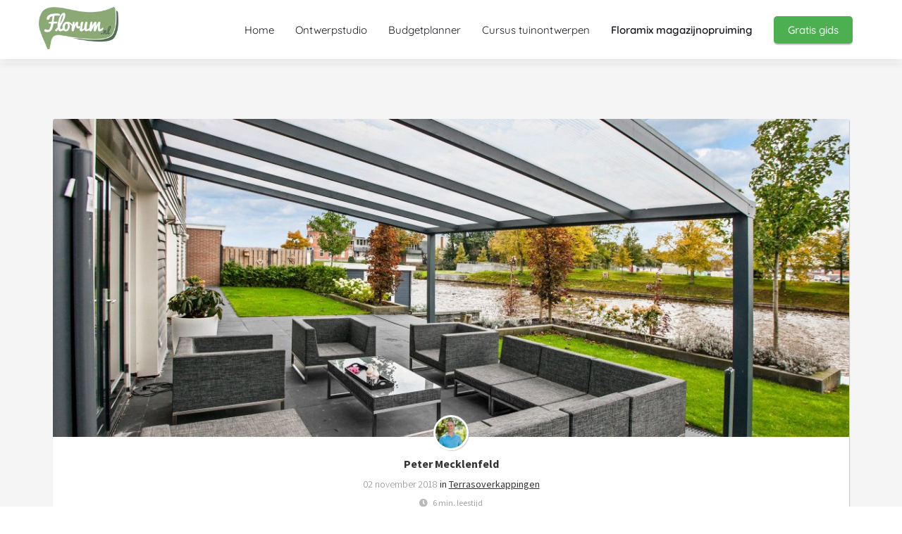

--- FILE ---
content_type: text/html
request_url: https://florum.nl/aluminium-overkapping/
body_size: 22709
content:
<!DOCTYPE html><html
lang="nl" prefix="og: https://ogp.me/ns#"><head><meta
http-equiv="Content-Type" content="text/html; charset=utf-8" /><meta
name="viewport" content="width=device-width, initial-scale=1"><meta
property="og:locale" content="nl_NL"><link
rel="preload" fetchpriority="high" as="image" href="https://media-01.imu.nl/storage/florum.nl/460/tuininspiratie-en-tuin-ideeën-1-1-1.png" imagesrcset=""><link
rel="preload" fetchpriority="high" as="image" href="https://media-01.imu.nl/storage/florum.nl/460/wp/Alu-veranda-2030-300dpi_1-1170x468.jpg" imagesrcset="https://media-01.imu.nl/storage/florum.nl/460/wp/Alu-veranda-2030-300dpi_1-1170x468.jpg 1170w"><link
rel="preload" fetchpriority="high" as="image" href="https://secure.gravatar.com/avatar/8a874df59720f2e77dbcd99749cf8d4d?s=96&d=mm&r=g" imagesrcset="https://media-01.imu.nl/storage/florum.nl/460/wp/Alu-veranda-2030-300dpi_1-1170x468.jpg 1170w"><link
rel="preconnect" href="https://cdnjs.cloudflare.com"><link
rel="preconnect" href="https://app.phoenixsite.nl"><link
rel="preconnect" href="https://media-01.imu.nl"><link
rel="icon" href="https://media-01.imu.nl/wp-content/uploads?url=florum.nl/favicon.ico" type="image/x-icon" /><style>body,html{max-width:100%;display:none;font-family:"Roboto"}#wrapper{min-height:100%}.pricing-stars
p{font-family:FontAwesome}.editing-mode-message{display:none !important}</style><style>.progress-icon-holder{display:none !important}</style> <script>window.phx_track = window.phx_track || function() { (window.phx_track.q = window.phx_track.q || []).push(arguments) }</script><link
rel="amphtml" href="https://florum.nl/aluminium-overkapping/amp/"><script>window.pages_url = "https://app.phoenixsite.nl/";</script><script async src="[data-uri]" data-type="functional"></script><script async src="[data-uri]" data-type="marketing"></script> <script data-type="functional" lazy-script="[data-uri]"></script> <title>Aluminium overkapping plaatsen: wat zijn de voor-en nadelen?</title><meta
name="description" content="Heb je plannen om een aluminium overkapping in de tuin te plaatsen? Bereid je goed voor & ontdek wat de voor- en nadelen zijn van een aluminium overkapping!"/><meta
name="keywords" content=""/><meta
name="robots" content="index, follow"/><link
rel="dns-prefetch" href="//cdn.phoenixsite.nl" /><link><link
rel="dns-prefetch" href="//app.phoenixsite.nl" /><link><link
rel="canonical" href="https://florum.nl/aluminium-overkapping/"><meta
property="og:type" content="article"/><meta
name="twitter:card" content="summary" /><meta
property="og:title" content="Aluminium overkapping plaatsen: wat zijn de voor-en nadelen?"/><meta
property="og:description" content="Heb je plannen om een aluminium overkapping in de tuin te plaatsen? Bereid je goed voor & ontdek wat de voor- en nadelen zijn van een aluminium overkapping!"/><meta
property="og:image" content="https://florum.nl/wp/../wp-content/upload_folders/florum.nl/Alu-veranda-2030-300dpi_1.jpg"/><meta
property="og:url" content="https://florum.nl/aluminium-overkapping/"/><script type="application/ld+json">{
          "@context": "https://schema.org",
          "@type": "NewsArticle",
          "mainEntityOfPage": {
            "@type": "WebPage",
            "@id": "https://florum.nl/aluminium-overkapping/"
          },
          "headline": "Aluminium overkapping plaatsen: wat zijn de voor-en nadelen?",
          "image": [
            "https://media-01.imu.nl/storage/florum.nl/460/wp/Alu-veranda-2030-300dpi_1-1170x468.jpg"
           ],
                "datePublished": "2018-11-02 07:59:26",
                "dateModified": "2023-07-07 14:32:37",
          "author": {
            "@type": "Person",
            "name": "Peter Mecklenfeld"
          },
           "publisher": {
            "@type": "Organization",
            "name": "Florum BV",
            "logo": {
              "@type": "ImageObject",
              "url": "https://media-01.imu.nl/storage/florum.nl/460/tuininspiratie-en-tuin-ideeën-1-1-1.png"
            }
          },
          "description": "Heb je plannen om een aluminium overkapping in de tuin te plaatsen? Bereid je goed voor & ontdek wat de voor- en nadelen zijn van een aluminium overkapping!"
        }</script><script>window.active_data_resources_comments = {"app_domain":"https:\/\/app.phoenixsite.nl","privacy_policy_url":"https:\/\/florum.nl\/https:\/\/florum.nl\/privacy-statement\/","website_lang":"nl_NL","translations":{"publish_comment":"Reactie plaatsen","your_comment":"Jouw reactie...","characters_used":"karakters gebruikt","name":"Naam","email":"E-mail","email_wont_be_published":"Je e-mailadres zal nooit worden gedeeld of gepubliceerd"},"article":{"id":57923,"domain":"florum.nl","comments_manually_approve":0,"comments_allow_anonymous":0}}</script><script type="application/javascript">window.addEventListener("load", function () {
                    let buttons = document.getElementsByClassName("leave-comment-btn");
                    let commentScriptLoaded = false;
                    
                    function addCommentScript(entries) {
                      if (!entries[0].isIntersecting) return;
                      if (commentScriptLoaded) return;
                      commentScriptLoaded = true;
                      let headID = document.getElementsByTagName("head")[0];
                      let newScript = document.createElement("script");
                      newScript.type = "text/javascript";
                      newScript.src = "https://app.phoenixsite.nl/js/comments.js?v=20251216193724";
                      headID.appendChild(newScript);
                    }
                    
                    let options = {
                      rootMargin: "0px",
                      threshold: 0.1
                    }
                    
                    let observer = new IntersectionObserver((entries) => addCommentScript(entries), options);
    
                    for (let i = 0; i < buttons.length; i++) {
                      observer.observe(buttons[i])
                    }
                });</script> <script>var base_pages_api_url = "https://app.phoenixsite.nl/";</script> <script>let url_string = window.location.href;
  let url = new URL(url_string);
  let order_value = url.searchParams.get("order_value");
  let order_name = url.searchParams.get("product_name");
  let order_sku = url.searchParams.get("sku");
  let order_number = url.searchParams.get("nr");
  let order_quantity = url.searchParams.get("quantity");

  if(!!order_value && !!order_name && !!order_sku && !!order_number && !!order_quantity) {
    window.dataLayer = window.dataLayer || [];
    dataLayer.push({
      "event": "purchase",
      "transactionId": order_number,
      "transactionTotal": order_value,
      "transactionProducts": [{
        "sku": order_sku,
        "name": order_name,
        "price": order_value,
        "quantity":order_quantity
      }] });
  }</script> <script defer src="https://cdnjs.cloudflare.com/ajax/libs/jquery/3.6.0/jquery.min.js"></script> <script defer src="https://cdn.phoenixsite.nl/pageomatic/assets/js/client/parameter-vars.js?v=20251216193724"></script> <script defer src="https://cdn.phoenixsite.nl/pageomatic/assets/js/client/img-popup-box.js?v=20251216193724"></script> <script defer src="https://cdn.phoenixsite.nl/pageomatic/assets/js/client/video-popup-box.js?v=20251216193724"></script> <script defer src="https://cdn.phoenixsite.nl/pageomatic/assets/js/client/portfolio-popup-box.js?v=20251216193724"></script> <script defer src="https://cdn.phoenixsite.nl/pageomatic/assets/js/client/menu-scroll.js?v=20251216193724"></script> <script defer src="https://cdn.phoenixsite.nl/pageomatic/assets/js/client/anchor-scroll-script.js?x=2&v=20251216193724"></script> <script defer src="https://cdn.phoenixsite.nl/pageomatic/assets/js/client/box-slider-script.js?v=20251216193724"></script> <script defer src="https://cdn.phoenixsite.nl/pageomatic/assets/js/client/common-scripts-ps.js?v=20251216193724"></script> <script defer src="https://cdn.phoenixsite.nl/pageomatic/assets/js/client/two-step-optin-trigger.js?v=20251216193724"></script> <script defer type='text/javascript' src="https://cdn.phoenixsite.nl/pageomatic/assets/js/client/phx-admin-menu.js?v=20251216193724"></script> <script defer type='text/javascript' src="https://cdn.phoenixsite.nl/pageomatic/assets/js/client/fake-scroll.js"></script> <script defer type='text/javascript' src="https://cdn.phoenixsite.nl/pageomatic/assets/js/client/reading-progressbar.js"></script> <script defer src="https://app.phoenixsite.nl/js/popups.js?v=20251216193724"></script> <script defer src="https://cdn.phoenixsite.nl/pageomatic/assets/js/client/turbo-snippets-new.js?v=20251216193724"></script> <script defer src="https://cdn.phoenixsite.nl/pageomatic/assets/js/client/blogpost-scripts.js?v=20251216193724"></script> <script defer src="https://cdn.phoenixsite.nl/pageomatic/assets/js/client/optin-forms.js?v=20251216193724"></script> <script  src="https://cdn.phoenixsite.nl/pageomatic/assets/js/client/uuid.js?v=20251216193724"></script> <script defer src="https://cdn.phoenixsite.nl/pageomatic/assets/js/client/social-counter.js?v=20251216193724"></script> <script defer src="https://cdn.phoenixsite.nl/pageomatic/assets/js/client/news-unit-new.js?v=20251216193724"></script> <script defer src="https://cdn.phoenixsite.nl/pageomatic/assets/js/client/animation-script.js?v=20251216193724"></script> <script async
            defer
            src="https://sc.imu.nl/js/phx-analytics.js?v=20251216193724"
            data-w-id="1238"
            data-p-t="blog_post_template"
    ></script> <link
rel="stylesheet" type="text/css" href="https://cdn.phoenixsite.nl/pageomatic/assets/css/releases/modern-classic-theme-general.css?v=20251216193724"><link
rel="stylesheet" type="text/css" href="https://cdn.phoenixsite.nl/pageomatic/assets/css/pages-phoenix-footers.css?v=20251216193724"><link
rel="stylesheet" type="text/css" href="https://cdn.phoenixsite.nl/pageomatic/assets/css/master-style.css?v=20251216193724"><link
rel="stylesheet" type="text/css" href="https://cdn.phoenixsite.nl/pageomatic/assets/css/releases/phx-admin-menu.css?v=20251216193724"><link
rel="stylesheet" type="text/css" href="https://app.phoenixsite.nl/api/v1.0/assets/custom.css?domain=florum.nl&website_design_id=365899&v=20251216193724-1609592242"><link
rel="preload" href="https://cdnjs.cloudflare.com/ajax/libs/font-awesome/5.15.4/css/all.min.css" as="style" onload="this.onload=null;this.rel='stylesheet'"><link
rel="preload" href="https://cdn.phoenixsite.nl/pageomatic/assets/css/font-styles/poppins.css" as="style" onload="this.onload=null;this.rel='stylesheet'"><link
rel="preload" href="https://cdn.phoenixsite.nl/pageomatic/assets/css/font-styles/didact-gothic.css" as="style" onload="this.onload=null;this.rel='stylesheet'"><link
rel="preload" href="https://cdn.phoenixsite.nl/pageomatic/assets/css/font-styles/quicksand.css" as="style" onload="this.onload=null;this.rel='stylesheet'"><link
rel="preload" href="https://cdn.phoenixsite.nl/pageomatic/assets/css/font-styles/raleway.css" as="style" onload="this.onload=null;this.rel='stylesheet'"><link
rel="preload" href="https://cdn.phoenixsite.nl/pageomatic/assets/css/font-styles/montserrat.css" as="style" onload="this.onload=null;this.rel='stylesheet'"><link
rel="preload" href="https://cdn.phoenixsite.nl/pageomatic/assets/css/font-styles/open-sans.css" as="style" onload="this.onload=null;this.rel='stylesheet'"><link
rel="preload" href="https://cdn.phoenixsite.nl/pageomatic/assets/css/font-styles/roboto.css" as="style" onload="this.onload=null;this.rel='stylesheet'"><link
rel="preload" href="https://fonts.googleapis.com/css?family=Source+Sans+Pro:300,400,700&display=swap" as="style" onload="this.onload=null;this.rel='stylesheet'"><noscript><link
rel="stylesheet" href="https://cdnjs.cloudflare.com/ajax/libs/font-awesome/5.15.4/css/all.min.css"><link
rel="stylesheet" href="https://cdn.phoenixsite.nl/pageomatic/assets/css/font-styles/poppins.css"><link
rel="stylesheet" href="https://cdn.phoenixsite.nl/pageomatic/assets/css/font-styles/didact-gothic.css"><link
rel="stylesheet" href="https://cdn.phoenixsite.nl/pageomatic/assets/css/font-styles/quicksand.css"><link
rel="stylesheet" href="https://cdn.phoenixsite.nl/pageomatic/assets/css/font-styles/raleway.css"><link
rel="stylesheet" href="https://cdn.phoenixsite.nl/pageomatic/assets/css/font-styles/montserrat.css"><link
rel="stylesheet" href="https://cdn.phoenixsite.nl/pageomatic/assets/css/font-styles/open-sans.css"><link
rel="stylesheet" href="https://cdn.phoenixsite.nl/pageomatic/assets/css/font-styles/roboto.css"><link
rel="stylesheet" href="https://fonts.googleapis.com/css?family=Source+Sans+Pro:300,400,700&display=swap"></noscript><script>window.phxsite = {"app_domain":"https:\/\/app.phoenixsite.nl","pages_version":2.1};</script> </head><body> <script data-type="marketing">!function(f,b,e,v,n,t,s)
{if(f.fbq)return;n=f.fbq=function(){n.callMethod?
n.callMethod.apply(n,arguments):n.queue.push(arguments)};
if(!f._fbq)f._fbq=n;n.push=n;n.loaded=!0;n.version='2.0';
n.queue=[];t=b.createElement(e);t.async=!0;
t.src=v;s=b.getElementsByTagName(e)[0];
s.parentNode.insertBefore(t,s)}(window, document,'script',
'https://connect.facebook.net/en_US/fbevents.js');
fbq('init', '437024036506260');</script> <noscript><img
height="1" width="1" style="display:none"
src="https://www.facebook.com/tr?id=437024036506260&ev=PageView&noscript=1"
/></noscript><div
id="wrapper"> <script type="application/ld+json">{
                    "@context": "https://schema.org",
                    "@type": "Organization",

                    "@id": " https://florum.nl ",
                    "name" : " Florum BV ",
                    "url": " https://florum.nl ",
                    "email": " info@florum.nl ",
                    "telephone": "  ",
                    "address": {
                        "@type": "PostalAddress",
                        "streetAddress": " Vilstersestraat 1A ",
                        "addressLocality": " Lemelerveld ",
                        "postalCode": " 8152 AA ",
                        "addressCountry": "NL"
                    },
                    "logo": "https://media-01.imu.nl/storage/florum.nl/460/tuininspiratie-en-tuin-ideeën-1-1-1.png", "sameAs" :
                    [
                        "https://www.facebook.com/florum.nl/", "https://www.twitter.com/florumnl/", "https://www.youtube.com/channel/UCsZcGBlZcXUMWjJzMG54Zzw", "https://www.instagram.com/florumnl/", "https://nl.pinterest.com/florumnl/"
                    ]
                }</script><div
id="fb-root"></div><div
class="read-progress-wrapper reading-small-top"><div
class="progress-start-point"></div><div
class="read-progress-bar"><div
class="read-progress reading-progress-bar-bg"><div
class="progress-icon-holder">
<i
class="fa  "></i></div></div></div><div
class="progress-end-point"></div></div><script>window.pages_url = "https://app.phoenixsite.nl/";</script><script>function getFBCookie(cname) {
                        let name = cname + "=";
                    let decodedCookie = decodeURIComponent(document.cookie);
                    let ca = decodedCookie.split(";");
                    for(let i = 0; i <ca.length; i++) {
                            let c = ca[i];
                        while (c.charAt(0) == " ") {
                            c = c.substring(1);
                        }
                        if (c.indexOf(name) == 0) {
                            return c.substring(name.length, c.length);
                        }
                    }
                    return "";
                }const fbp = getFBCookie('_fbp'); const fbc = getFBCookie('_fbc');window.page_view_uuid = generateUUID();fbq('track', 'PageView', {fbp: fbp, fbc: fbc,} );window.push_page_view = true;</script><div><div
class="header-client-styling"><div
class="basic-header-styling small-size-header"><div
class="desktop-header fixed"><div
style="background-color: #FFFFFF; color: #1A1920" class="preview-header-item small-size-header"><div
class="header-item-placement normal-width-header">
<a
href="https://florum.nl/" class="logo-link"><div
class="desktop-logo">
<img
src="https://media-01.imu.nl/storage/florum.nl/460/tuininspiratie-en-tuin-ideeën-1-1-1.png" alt="tuininspiratie en tuin ideeën 1 1 1" title="Tuininspiratie en tuin ideeën" srcset="" width="" height=""></div>
</a><div
class="menu-bar"><div
class="menu-list menu-margin" style="color: #1A1920">
<a
href="https://florum.nl/" class="menu-link-styling" ><div
class="menu-item menu-item-background    background-effect">
Home</div>
</a></div><div
class="menu-list menu-margin" style="color: #1A1920">
<a
href="https://petermecklenfeld.nl" class="menu-link-styling" target=&quot;_blank&quot;><div
class="menu-item menu-item-background    background-effect">
Ontwerpstudio</div>
</a></div><div
class="menu-list menu-margin" style="color: #1A1920">
<a
href="https://mecklenfeld.plugandpay.com/budgetplanner" class="menu-link-styling" target=&quot;_blank&quot;><div
class="menu-item menu-item-background    background-effect">
Budgetplanner</div>
</a></div><div
class="menu-list menu-margin" style="color: #1A1920">
<a
href="https://mecklenfeld.plugandpay.com/cursus-tuinontwerpen" class="menu-link-styling" target=&quot;_blank&quot;><div
class="menu-item menu-item-background    background-effect">
Cursus tuinontwerpen</div>
</a></div><div
class="menu-list menu-margin" style="color: #1A1920">
<a
href="https://floramix.shop/korting" class="menu-link-styling" target=&quot;_blank&quot;><div
class="menu-item menu-item-background  bold-menu  background-effect">
Floramix magazijnopruiming</div>
</a></div><div
class="menu-list">
<a
href="https://petermecklenfeld.nl/wegwijzer/" target=&quot;_blank&quot;><div
class="menu-item" style="color: #1A1920;"><div
class="cta-header-button " style="color: #ffffff; background-color: #4CAF50">
Gratis gids</div></div>
</a></div></div></div></div></div></div><div
class="mobile-header top-mobile-template"><div
style="background-color: #ffffff; color: #000000" class="mobile-header-bar">
<a
href="https://florum.nl/"><div
class="mobile-logo">
<img
src="https://media-01.imu.nl/storage/florum.nl/460/tuininspiratie-en-tuin-ideeën-1-1-1.png" alt="tuininspiratie en tuin ideeën 1 1 1" title="Tuininspiratie en tuin ideeën" srcset="" width="" height=""></div>
</a><div
class="mobile-header-menu-bar"><div
class="burger-menu-icon">
<i
class="fa fa-bars"></i></div></div></div><div
class="mobile-menu-item-container" style="background-color: #ffffff">
<a
href="https://florum.nl/"><div
class="mobile-menu-nav-item " style="color: #000000">
Home</div>
</a>
<a
href="https://petermecklenfeld.nl"><div
class="mobile-menu-nav-item " style="color: #000000">
Ontwerpstudio</div>
</a>
<a
href="https://mecklenfeld.plugandpay.com/budgetplanner"><div
class="mobile-menu-nav-item " style="color: #000000">
Budgetplanner</div>
</a>
<a
href="https://mecklenfeld.plugandpay.com/cursus-tuinontwerpen"><div
class="mobile-menu-nav-item " style="color: #000000">
Cursus tuinontwerpen</div>
</a>
<a
href="https://floramix.shop/korting"><div
class="mobile-menu-nav-item " style="color: #000000">
Floramix magazijnopruiming</div>
</a><div
class="mobile-bottom-flex">
<a
class="mobile-cta-button" href="https://petermecklenfeld.nl/wegwijzer/" target=&quot;_blank&quot;><div
class="menu-item" style="color: #1A1920;"><div
class="cta-header-button " style="color: #ffffff; background-color: #4CAF50">
Gratis gids</div></div>
</a></div></div></div></div></div><div
class="two-step-optin-wrapper modern-classic-theme"><div
class="two-step-popup primary-c-bg-gradient two-step-close"></div></div><div
id="loadbalancer_valid_cache" style="display:none"></div><div
class="odd-even-row  all-devices  modern-classic-theme"><div
class="row-nest-one" data-rowuuid="81012281-7239-4bc5-825a-5f6e25bcd59a" id="1" data-element="normal-hero-img-blogpost"><div
class="row-nest-two" id="content_row_6569015"><div
class="row-nest-three row-bg-gray     " style="color: #333333; background-color: ; background-image: ; "><div
class="full-row less-padding-top higher-z-index blogpost-template-wrapper modern-classic-theme modern-classic-theme-content" ><div
class="share-icons-wrap"><div
class="share-icons-modal"><div
class="close-share-modal primary-c-contrast-txt">
<i
class="fa fa-times"></i></div><div
class="share-modal-title primary-c-bg primary-c-contrast-txt">
Deel dit artikel:</div><div
class="share-modal-text">
Jouw volgers zullen je dankbaar zijn!</div><div
class="share-modal-inner">
<a
data-platform="facebook" class="share-post-btn share-post-btn-frame facebook mimic-title" >
<i
class="fab fa-facebook"></i><div
class="share-post-btn-txt">
Delen</div><div
class="share-count">
0</div><div
class="clear"></div>
</a>
<a
data-platform="twitter" class="share-post-btn share-post-btn-frame twitter mimic-title" style="background-color: #14171A!important;" >
<svg
xmlns="http://www.w3.org/2000/svg" width="16" height="16" fill="currentColor" class="bi bi-twitter-x" viewBox="0 0 16 16">
<path
d="M12.6.75h2.454l-5.36 6.142L16 15.25h-4.937l-3.867-5.07-4.425 5.07H.316l5.733-6.57L0 .75h5.063l3.495 4.633L12.601.75Zm-.86 13.028h1.36L4.323 2.145H2.865z"/>
</svg><div
class="share-post-btn-txt">
Delen</div><div
class="share-count">
0</div><div
class="clear"></div>
</a>
<a
data-platform="linkedin" class="share-post-btn share-post-btn-frame linkedin mimic-title" >
<i
class="fab fa-linkedin"></i><div
class="share-post-btn-txt">
Delen</div><div
class="share-count">
0</div><div
class="clear"></div>
</a>
<a
data-platform="pinterest" class="share-post-btn share-post-btn-frame pinterest mimic-title" >
<i
class="fab fa-pinterest"></i><div
class="share-post-btn-txt">
Delen</div><div
class="share-count">
0</div><div
class="clear"></div>
</a>
<a
target="_blank" href="whatsapp://send?text=https://florum.nl/aluminium-overkapping/" class="share-post-btn whatsapp mimic-title" >
<i
class="fa fa-whatsapp"></i><div
class="share-post-btn-txt">
Delen</div><div
class="clear"></div>
</a></div></div></div><div
class="subscribe-wrap"><div
class="subscribe-modal"><div
class="close-subscribe-modal primary-c-contrast-txt">
<i
class="fa fa-times"></i></div><div
class="subscribe-modal-title primary-c-contrast-txt primary-c-bg">
Follow us to receive the latest news!</div><div
class="subscribe-modal-text">
Follow us to receive the latest news!</div><div
class="subscribe-modal-form">
<:optin-form-placeholder></:optin-form-placeholder></div><div
class="subscribe-modal-social" style="display: none;"><div
class="subscribe-social-title"></div><div
class="row socialmediaprofiles"><div
class="col-xs-12">
<a
href="https://www.facebook.com/florum.nl/" class="link-facebook" target="_blank">
<span
class="fab fa-facebook facebook"></span><div
class="hidden-profile-bg"></div>
</a>
<a
href="https://www.twitter.com/florumnl/" class="link-twitter" style="background-color: #14171A;" target="_blank">
<svg
xmlns="http://www.w3.org/2000/svg" width="16" height="16" fill="white" class="bi bi-twitter-x" viewBox="0 0 16 16">
<path
d="M12.6.75h2.454l-5.36 6.142L16 15.25h-4.937l-3.867-5.07-4.425 5.07H.316l5.733-6.57L0 .75h5.063l3.495 4.633L12.601.75Zm-.86 13.028h1.36L4.323 2.145H2.865z"/>
</svg><div
class="hidden-profile-bg"></div>
</a>
<a
href="https://www.youtube.com/channel/UCsZcGBlZcXUMWjJzMG54Zzw" class="link-youtube" target="_blank">
<span
class="fab fa-youtube youtube"></span><div
class="hidden-profile-bg"></div>
</a>
<a
href="https://www.instagram.com/florumnl/" class="link-instagram" target="_blank">
<span
class="fab fa-instagram instagram"></span><div
class="hidden-profile-bg"></div>
</a>
<a
href="https://nl.pinterest.com/florumnl/" class="link-pinterest" target="_blank">
<span
class="fab fa-pinterest pinterest"></span><div
class="hidden-profile-bg"></div>
</a></div></div></div></div></div><div
class="full-row-center"><div
class="blogpost-unit-wrapper normal-img-blogpost-unit"><div
class="blogpost-share-wrap-sidedock"><div
class="share-buttons-cta-txt"></div><div
class="share-buttons-wrap" style="display: none;">
<a
data-platform="facebook" class="share-post-btn share-post-btn-frame facebook mimic-title" >
<i
class="fab fa-facebook  color-icon"></i><div
class="share-post-btn-txt">
Delen</div><div
class="share-count facebook-share-count">
0</div><div
class="clear"></div>
</a>
<a
data-platform="twitter" class="share-post-btn twitter share-post-btn-frame mimic-title" >
<i
class="fab fa-twitter color-icon"></i><div
class="share-post-btn-txt">
Delen</div><div
class="share-count twitter-share-count">
0</div><div
class="clear"></div>
</a>
<a
data-platform="linkedin" class="share-post-btn share-post-btn-frame linkedin mimic-title" >
<i
class="fab fa-linkedin color-icon"></i><div
class="share-post-btn-txt">
Delen</div><div
class="share-count linkedin-share-count">
0</div><div
class="clear"></div>
</a>
<a
data-platform="pinterest" class="share-post-btn share-post-btn-frame pinterest mimic-title" >
<i
class="fab fa-pinterest  color-icon"></i><div
class="share-post-btn-txt">
Delen</div><div
class="share-count pinterest-share-count">
0</div>
</a>
<a
href="#commentsanchor" class="share-post-btn trigger-comments mimic-title" >
<i
class="fa fa-comments  color-icon"></i><div
class="share-post-btn-txt">
Reageren</div><div
class="share-count">
<i
class="fa fa-plus"></i></div><div
class="clear"></div>
</a><div
class="share-post-btn no-animation total-likes-leftbar mimic-title"><div
class="side-total-share-count"><div
class="total-share-count">
0</div>
<i
class="fa fa-heart"></i></div>
<span>Times shared</span></div></div></div><div
class="normal-img-blogpost-hero">
<img
src="https://media-01.imu.nl/storage/florum.nl/460/wp/Alu-veranda-2030-300dpi_1-1170x468.jpg" srcset="https://media-01.imu.nl/storage/florum.nl/460/wp/Alu-veranda-2030-300dpi_1-1170x468.jpg 1170w"  "" alt="Aluminium overkapping plaatsen: wat zijn de voor-en nadelen?"></div><div
class="normal-img-blogpost-padder"><div
class="blogpost-top-wrap"><div
class="blogpost-info-wrap"><div
class="blogpost-author-img">
<img
src="https://secure.gravatar.com/avatar/8a874df59720f2e77dbcd99749cf8d4d?s=96&d=mm&r=g" width="50" height="50"></div><div
class="blogpost-author-details"><div
class="blogpost-author-name">
<a
href="https://florum.nl/author/peter-mecklenfeld">Peter Mecklenfeld</a></div><div
class="blogpost-date-category-wrap"><div
class="blogpost-date">
02 november 2018&nbsp;</div><div
class="blogpost-category">
in <a
href="https://florum.nl/terrasoverkappingen/">Terrasoverkappingen</a></div><div
class="article-avarage-read"><div
class='blog-post-read-time-holder'>6
min. leestijd</div></div></div></div><div
class="blogpost-title"><h1>Aluminium overkapping plaatsen: wat zijn de voor-en nadelen?</h1></div></div><div
class="blogpost-share-wrap-onestep normal-hero-img-blogpost-share-wrap-onestep" ><div
class="share-buttons-cta-txt"></div><div
class="share-buttons-wrap" >
<a
data-platform="facebook" class="share-post-btn share-post-btn-frame facebook mimic-title" >
<i
class="fab fa-facebook  color-icon"></i><div
class="share-post-btn-txt">
Delen</div><div
class="share-count facebook-share-count">
0</div>
</a>
<a
data-platform="twitter" class="share-post-btn share-post-btn-frame twitter mimic-title" >
<i
class="fab fa-twitter color-icon"></i><div
class="share-post-btn-txt">
Delen</div><div
class="share-count twitter-share-count">
0</div>
</a>
<a
data-platform="linkedin" class="share-post-btn share-post-btn-frame linkedin mimic-title" >
<i
class="fab fa-linkedin color-icon"></i><div
class="share-post-btn-txt">
Delen</div><div
class="share-count linkedin-share-count">
0</div>
</a>
<a
data-platform="pinterest" class="share-post-btn share-post-btn-frame pinterest mimic-title" >
<i
class="fab fa-pinterest  color-icon"></i><div
class="share-post-btn-txt">
Delen</div><div
class="share-count pinterest-share-count">
0</div>
</a>
<a
href="#commentsanchor" class="share-post-btn trigger-comments mimic-title" >
<i
class="fa fa-comments  color-icon"></i><div
class="share-post-btn-txt">
Reageren</div>
</a>
<a
target="_blank" href="whatsapp://send?text=https://florum.nl/aluminium-overkapping/"  class="share-post-btn whatsapp mimic-title" >
<i
class="fab fa-whatsapp  color-icon"></i>
<span>Delen</span>
</a></div></div><div
class="blogpost-share-wrap-twostep standard-blogpost-share-wrap-twostep hidden"><div
class="share-post-btn share-trigger"  ><div
class="share-txt">
Delen</div><div
class="total-shares-header"><div
class="total-shares-header-num total-share-count">
<i
class="fa fa-solid fa-heart"></i></div></div></div><div
class="share-post-btn share-trigger"  style="display: none;"><div
class="share-txt">
Delen</div><div
class="total-shares-header"><div
class="total-shares-header-num total-share-count">
<i
class="fa fa-solid fa-heart"></i></div></div></div>
<a
href="#commentsanchor" class="respond-post-btn" ><div
class="share-txt">
Reageren</div><div
class="respond-icon">
<i
class="fa fa-comment"></i></div>
</a><div
class="clear"></div></div><div
class="clear"></div></div><div
id="article-content-holder" class="blogpost-content"><p>Een aluminium overkapping is een zeer geschikte optie wanneer je een materiaal zoekt met een moderne uitstraling. In dit artikel richt ik mij op aluminium als materiaal voor je <a
data-internal-link-keyword-id="20799" data-title="30 tips voor het gebruik van een terrasoverkapping" data-excerpt="Wil je het gehele jaar genieten van het buitenleven? Dan is een terrasoverkapping in de tuin een uitstekende optie. In dit artikel vertellen we alles over terrasoverkappingen en delen we 30 tips voor het gebruik van.." data-featured-image="https://media-01.imu.nl/storage/florum.nl/460/wp/Bestand-12-09-17-12-41-42-1170x468.jpeg" class="smart-content-link sc-link" href="https://florum.nl/terrasoverkapping/">terrasoverkapping</a>. Wat zijn de voor- en nadelen van een aluminium overkapping? Ik neem ze met je door.</p><p>Niets is lekkerder dan die heerlijke dagen waarin je lekker lang van je <a
data-internal-link-keyword-id="20600" data-title="Tuinontwerp Gids - Ontdek de 9 meest gemaakte tuinontwerp fouten (incl. gratis pdf)" data-excerpt="BekTuinontwerp maken? Dan ben je zojuist op een interessant artikel terecht gekomen. Mijn naam is Peter Mecklenfeld en in dit artikel deel ik de 9 meest gemaakte tuinontwerp fouten die ik in de afgelopen 10 jaar ben.." data-featured-image="https://media-01.imu.nl/storage/florum.nl/464/tuinontwerp-bovenaanzicht-3-1170x500.png" class="smart-content-link sc-link" href="https://florum.nl/tuinontwerp-gids/">tuin</a> kunt genieten. Helaas laat ons klimaat dit niet altijd toe en moet je naar binnen… Of toch niet? Als je de beschikking hebt over een aluminium overkapping hoeft dit niet. Dan kun je lekker buiten blijven zitten als het regent, hard waait of de zon té fel is.</p><p><em>Met een aluminium overkapping creëer je jouw optimale ‘tuincomfort’!</em></p><h2><img
class="alignnone" src="https://media-01.imu.nl/storage/florum.nl/460/binnen-buiten-tuin-33-1170x781-1.jpg" alt="Aluminium terrasoverkapping | Aluminium overkapping" width="1170" height="781" loading="lazy" id="" id=""></h2><h2 id="alles_over_een_aluminium_overkapping">Alles over een aluminium overkapping</h2><ol><li
style="list-style-type: none;"><ol><li><a
title="Welke soorten overkappingen zijn er?" href="#soorten%20overkappingen">Welke soorten overkappingen zijn er?</a></li><li><a
title="Belangrijkste voordelen van een aluminium overkapping" href="#voordelen">Belangrijkste voordelen van een aluminium overkapping</a></li><li><a
title="Nadelen van het gebruik van een aluminium overkapping" href="#nadelen">Nadelen van het gebruik van een aluminium overkapping</a></li><li><a
title="Overkapping van hout én aluminium" href="#combinatie">Overkapping van hout én aluminium</a></li><li><a
title="Wat kost een aluminium overkapping?" href="#kosten">Wat kost een aluminium overkapping?</a></li><li><a
title="Een aluminium overkapping zelf maken" href="#zelf%20maken">Een aluminium overkapping zelf maken</a></li></ol></li></ol><p><a
name="soorten%20overkappingen"></a></p><h2><strong>Welke soorten overkappingen zijn er?</strong id="" id=""></h2><p>Zoals aangegeven zijn er verschillende soorten overkappingen. De meest bekende soort is de <a
data-title="Overkapping in tuin maken: waar moet je op letten voordat je begint?" data-excerpt="Een overkapping in de tuin is tegenwoordig erg gewild om te maken of om te laten plaatsen. Voor veel mensen is dit een verstandige keuze. Door een overkapping te laten plaatsen kun je veel meer uit je tuin halen. Een.." data-featured-image="https://media-01.imu.nl/storage/florum.nl/460/wp/moderne-tuin-tuinen-mecklenfeld-overkapping-hout-reinhout-veranda-1170x468.jpg" class="smart-content-link sc-link" href="https://florum.nl/overkapping-tuin/">veranda</a>. Veel mensen gebruiken de termen ‘veranda’ en ‘terrasoverkapping’ ten onrechte door elkaar. Een veranda is een terrasoverkapping die aan de wand van een woning of schuur wordt geplaatst, vaak met behulp van slagpluggen. De constructie rust op palen aan de andere zijde. Een veranda is dus een comfortabel verlengstuk van je huis.</p><p>Andere terrasoverkappingen worden meestal niet aan een woning bevestigd. Een prieel (tuinpaviljoen), een pergola of een constructie waarbij gebruik wordt gemaakt van een schaduwdoek zijn voorbeelden van vrijstaande terrasoverkappingen.</p><p>Wil je meer over de verschillende terrasoverkappingen weten? Lees dan het mijn artikel over de <a
href="https://florum.nl/soorten-overkappingen/">soorten overkappingen</a>.</p><p><strong>Waarom moet je kiezen voor een aluminium overkapping?</strong></p><p>Zoals aangegeven zijn er drie populaire materialen waarvan je een terrasoverkapping kunt maken:</p><ul><li>Hout</li><li>Kunststof</li><li>Aluminium</li></ul><p>Dit is best wel even een afweging. Hierbij moet je kijken naar de combinatie van functionaliteit en uitstraling dus naar je smaak in combinatie met je gebruikerswensen.</p><p><a
name="voordelen"></a><img
class="alignnone" src="https://media-01.imu.nl/storage/florum.nl/460/moderne-tuin-tuinen-mecklenfeld-schutting-tegels-vlonder-1170x878-1.jpg" alt="Aluminium staanders overkapping | Aluminium overkapping" width="1170" height="878" loading="lazy"></p><h2><strong>Belangrijkste voordelen van een aluminium overkapping</strong id="" id=""></h2><ul><li>Allereerst heeft aluminium een mooie luxe en vooral strakke uitstraling. Dit past natuurlijk uitstekend bij een moderne uitstraling van een woning en een <a
data-internal-link-keyword-id="20618" data-title="Moderne tuin ontwerpen: met deze ideeën ontwerp je een strakke tuin" data-excerpt="Wil je een moderne tuin ontwerpen, maar heb je inspiratie nodig om ideeën op te doen voor jouw droomtuin? Dan raad ik je aan om verder te lezen, want in dit artikel leg ik uit hoe je een moderne strakke tuin kan.." data-featured-image="https://media-01.imu.nl/storage/florum.nl/460/wp/moderne-tuin-tuinen-mecklenfeld-villa-landschap-gazon-beplanting-ideeen-villatuin-carex-siergras-1170x468.jpg" class="smart-content-link sc-link" href="https://florum.nl/moderne-strakke-tuin-ontwerpen/">moderne tuin</a>. Je kunt grote overspanningen maken met slanke profielen. Ook dit materiaal is in een veelzijdigheid aan kleurstellingen te verkrijgen.</li><li>Het gebruik van aluminium is ook een duurzame keuze. Op het moment dat aluminium is voorzien van een goede poedercoating zal dit materiaal heel lang mee gaan. De overkapping kan in diverse RAL kleuren uitgevoerd worden. De meest gangbare kleuren zijn RAL 9001 (crème wit), RAL 9016 (wit) en RAL 7016 (antraciet structuurlak).</li><li>Aluminium vraagt zeer weinig onderhoud. Let op, géén enkel materiaal is <a
data-internal-link-keyword-id="20492" data-title="Onderhoudsvrije tuin: Wat kenmerkt de onderhoudsarme tuin?" data-excerpt="Een onderhoudsvrije tuin is perfect voor iedereen die niet van tuinieren houdt of het te druk heeft met werk bijvoorbeeld. Een onderhoudsvrije tuin wordt ook wel een onderhoudsarme of onderhoudsvriendelijke tuin.." data-featured-image="https://media-01.imu.nl/storage/florum.nl/460/wp/moderne-tuin-tuinen-mecklenfeld-bodembedekker-tegen-straatwerk-1170x468.jpg" class="smart-content-link sc-link" href="https://florum.nl/onderhoudsvrije-tuin/">onderhoudsvrij</a>. Je zult je overkapping dan ook wel altijd wel iets moeten onderhouden. Bij een aluminium overkapping is het schoonhouden je voornaamste taak. Dit materiaal roest niet en trekt ook géén <a
data-internal-link-keyword-id="20435" data-title="Ziekten, Schimmels en Plagen" data-excerpt="Ziektes, schimmels en plagen kunnen een echte nachtmerrie zijn voor tuinliefhebbers. Niets is vervelender dan hard werk zien verdwijnen door een onzichtbare vijand in je tuin. Gelukkig is er hoop! In dit artikel.." data-featured-image="https://florum.nl/wp/../wp-content/upload_folders/florum.nl/paddenstoel-schimmel.jpg" class="smart-content-link sc-link" href="https://florum.nl/tuinonderhoud/ziekten-schimmels-en-plagen/">schimmels</a> of ongedierte aan.</li><li>Aluminium heeft als grote voordeel dat het licht van gewicht is. Je hebt ook voor een grote constructie niet heel veel staanders nodig en het houdt een mooie ruimtelijke uitstraling. Je hebt een maximale lichtinval en leefruimte.</li><li>Aluminium is makkelijk te bewerken. Je kunt hier een mooie constructie van maken die uiteraard waterdicht kan worden gemaakt. Er zijn veel kant en klare profielen en andere onderdelen te verkrijgen waarmee je de meest prachtige aluminium overkappingen kunt maken. De afzonderlijke delen zijn keurig afgewerkt en goed aan elkaar te bevestigen.</li><li>Aluminium is goed bestand tegen uv-stralen en hitte. Ook op extreem hete dagen hoef je niet te vrezen voor oververhitting of brandgevaar.</li><li>Tot slot, en dat is ook niet onbelangrijk, aluminium is recyclebaar en dus prima voor het milieu. Dit is natuurlijk zeker goed om rekening mee te houden.</li></ul><p><img
class="aligncenter wp-image-206642 size-large" src="https://florum.nl/wp/../wp-content/upload_folders/florum.nl/Alu-veranda-2-2030-300dpi_1-1024x683.jpg" alt="Tuinoverkapping aluminium | Aluminium overkapping" width="1024" height="683" srcset="https://florum.nl/wp/../wp-content/upload_folders/florum.nl/Alu-veranda-2-2030-300dpi_1-1024x683.jpg 1024w, https://florum.nl/wp/../wp-content/upload_folders/florum.nl/Alu-veranda-2-2030-300dpi_1-300x200.jpg 300w" sizes="(max-width: 1024px) 100vw, 1024px" loading="lazy"></p><p><a
name="nadelen"></a></p><h2><strong>Nadelen van het gebruik van een aluminium overkapping</strong id="" id=""></h2><p>Als je kiest voor een aluminium overkapping kies je dus voor een duurzame constructie waar je jaren plezier van zult hebben. Om je een compleet beeld te geven over het gebruik van dit materiaal zal ik ook de andere kant voor je belichten. Naast deze bovengenoemde voordelen zitten er ook nadelen aan het gebruik van een aluminium overkapping.</p><p>Allereerst de uitstraling, aluminium heeft een strakke moderne uitstraling. Hiermee doe je een concessie aan de natuurlijke uitstraling die je wel hebt met een <a
data-internal-link-keyword-id="20778" data-title="Hoe je zelf een houten overkapping kunt maken in 7 stappen" data-excerpt="Een houten overkapping in de tuin geeft je een heerlijke beschutting als je in je tuin wilt zitten, ondanks dat het misschien te koud, te nat of te warm is. Je kunt deze constructie zelf plaatsen. Ik laat je zien hoe.." data-featured-image="https://media-01.imu.nl/storage/florum.nl/460/wp/moderne-tuin-mecklenfeld-tuinen-reinhout-overkapping-houtbouw-1170x468.jpg" class="smart-content-link sc-link" href="https://florum.nl/houten-overkapping-zelf-maken/">houten overkapping</a>. Daarnaast moet je er rekening mee houden dat je aanschafprijs van je overkapping vaak hoger is. Aluminium is een wat duurder materiaal, zeker als de elementen extra gepoedercoat moet worden voor een optimale bescherming. Bij de meeste overkappingen moet het materiaal ook op maat gemaakt worden waar natuurlijk een hoger prijskaartje aan hangt.</p><p><img
class="aligncenter wp-image-206630 size-large" src="https://florum.nl/wp/../wp-content/upload_folders/florum.nl/Hemmes-projecten-183-1024x576.jpg" alt="Aluminium terrasoverkapping | Aluminium overkapping" width="1024" height="576" srcset="https://florum.nl/wp/../wp-content/upload_folders/florum.nl/Hemmes-projecten-183-1024x576.jpg 1024w, https://florum.nl/wp/../wp-content/upload_folders/florum.nl/Hemmes-projecten-183-300x169.jpg 300w, https://florum.nl/wp/../wp-content/upload_folders/florum.nl/Hemmes-projecten-183.jpg 1328w" sizes="(max-width: 1024px) 100vw, 1024px" loading="lazy"></p><p><a
name="combinatie"></a></p><h2><strong>Overkapping van hout én aluminium</strong id="" id=""></h2><p>In dit kader is het goed te vermelden dat je ook een combinatie kunt maken van aluminium en hout. Hierdoor profiteer je van de veelzijdige voordelen van aluminium en de natuurlijke uitstraling van hout. Je vormt hierdoor een hele leuke combinatie waarin je zult ervaren dat de warmte van hout goed samen gaat met strakke uitstraling van aluminium.</p><p>Je hebt hierin diverse keuzemogelijkheden. Als je géén gebruik maakt van betonpoeren, kun je het beste je staanders van aluminium maken om rottingsverschijnselen te voorkomen. Je staanders komen dan immers in direct contact met de grond. Als je deze betonnen <a
data-internal-link-keyword-id="20316" href="https://florum.nl/de-fundering-van-de-tuin-grondwerk-bij-tuinaanleg/" class="sc-link" target="_blank">fundering</a> wel gebruikt kun je kiezen wat jou het meeste aanspreekt. Ook het dak kun je van beide materialen vervaardigen. Veel mensen zijn van mening dat aluminium het beste past bij een glazen of polycarbonaat (kunststof) overkapping en dat hout een betere combinatie vormt met een doek dat gebruikt wordt als zonwering.</p><h2><strong>De veelzijdige mogelijkheden van aluminium overkappingen</strong id="" id=""></h2><p>Je kunt met aluminium de meest fantastische terrasoverkappingen maken. Naast de constructie (het skelet) van aluminium kun je ook <a
href="https://florum.nl/erfafscheidingen-welke-mogelijkheden-zijn-er/" class="sc-link" target="_blank">wanden</a> van dit materiaal maken. Dit is vooral een goede optie als je een aluminium veranda gaat (of laat) bouwen. Je constructie wordt hiermee ook een windscherm en biedt optimale beschutting.</p><p>Met behulp van aluminium profielen kun je ook een afdak van glas of polycarbonaat maken en kun je mooie (led)-<a
data-title="Tuinverlichting ideeën om sfeer en functionaliteit te combineren" data-excerpt="Tuinverlichting speelt een belangrijke rol bij het inrichten van een tuin. Met tuinverlichting kun je sfeer en functionaliteit op geraffineerde wijze met elkaar combineren. Vaak vormt een lichtplan de blauwdruk voor.." data-featured-image="https://media-01.imu.nl/storage/florum.nl/460/wp/showtuin-mecklenfeld-tuinen-moderne-tuin-tuinverlichting-11-1170x468.jpg" class="smart-content-link sc-link" href="https://florum.nl/tuinverlichting-ideeen/">verlichting</a> integreren. Het zal je niet verbazen als ik je aangeef dat je hierin ook volop keuze hebt. Je kunt ook een open constructie maken en hier een zonwering in integreren. Deze zonwering kan op of onder de terrasoverkapping geplaatst worden.</p><p>Je kunt zelfs een horsysteem, ventilatie en verwarming in je overkapping plaatsen en hiermee een zeer comfortabele plek voor jezelf creëren. Een aluminium veranda wordt hiermee een heerlijk verlengstuk van je woning!</p><p>In de meeste gebieden heb je geen vergunning nodig om een aluminium terrasoverkapping te mogen plaatsen. Het is wel even goed om dit te checken, om niet op een vervelende manier verrast te worden.</p><p><img
class="alignnone" src="https://media-01.imu.nl/storage/florum.nl/460/binnen-buiten-tuin-19-1170x781.jpg" alt="Aluminium palen voor overkapping | Aluminium overkapping" width="1170" height="781" loading="lazy"></p><p><a
name="kosten"></a></p><h2 id="wat_kost_een_aluminium_overkapping?">Wat kost een aluminium overkapping?</h2><p>De kosten van een aluminium overkapping zijn afhankelijk van jouw plannen. Wil je bijvoorbeeld een overkapping waarvan zowel de wanden als de constructie van aluminium is? Of wil je een overkapping waarbij hout en aluminium gecombineerd wordt? Ik kan je aanraden om een eerst een goed ontwerp of plan te hebben, voordat je aan de slag gaat met je overkapping. Het zou vervelend zijn als je teveel materiaal besteld, waardoor je teveel geld betaald.</p><p><a
name="zelf%20maken"></a></p><h2><strong>Een aluminium overkapping zelf maken</strong id="" id=""></h2><p>Je kunt een aluminium overkapping uitstekend zelf maken. Je hoeft hiervoor geen ervaren vakman te zijn. Iedere doe-het-zelver kan dit. Hiermee kun je vele euro’s besparen. Het kost je misschien een drankje of je moet een barbecue organiseren voor je hulp, maar dat is het vaak wel.</p><p>Op dit laatste zou ik zeker niet besparen. Het is absoluut verstandig om wat helpende handen in te schakelen als je gaat starten met een (letterlijk) groot project zoals een veranda. Diverse onderdelen van de constructie zijn vaak wat groot en onhandig van formaat. Als je gaat werken met gelaagde glasplaten heb je deze mankracht zeker nodig. Deze platen zijn flink in gewicht.</p><p><em>Echter, als je klaar bent zul je het hele jaar door genieten van het fantastische resultaat en dat is precies de bedoeling!</em></p><p><a
href="https://florum.nl/zelf-overkapping-maken/">In dit artikel leg ik je uit hoe je zelf een aluminium overkapping zelf kunt maken.</a> Neem de zeven stappen rustig door en start dan, samen met de helpende handen, aan jouw eigen aluminium overkapping.</p><h2 id="een_bouwpakket_voor_een_aluminium_overkapping">Een bouwpakket voor een aluminium overkapping</h2><p>Zie je het niet zitten om zelf een ontwerp te maken voor je overkapping? Dat kan ik mij voorstellen, want er zijn veel dingen waar je aan moet denken als je het hele project zelf wil bedenken en maken. Je moet denken aan de fundering, staanders, schoren en de dakconstructie. Daarom zijn er ook veel bouwpakketten voor een aluminium terrasoverkapping. Wanneer je eens rondkijkt op het internet zie je vele mogelijkheden voor een bouwpakket.</p><p>Wil je eerst nog meer <a
data-internal-link-keyword-id="20811" href="https://florum.nl/tuin-inspiratie/" class="sc-link" target="_blank">inspiratie</a> opdoen voordat je gaat nadenken over de uitvoering van de overkapping? <a
href="https://florum.nl/overdekt-buitenleven-gids/" target="_blank" rel="noopener">Download hier mijn nieuwste ebook over terrasoverkappingen, schuren en buitenverblijven voor nog meer inspiratie en tips.</a></p><p><a
href="https://florum.nl/overdekt-buitenleven-gids/" target="_blank" rel="noopener"><img
class="alignnone size-medium" title="Overkapping" src="https://media-01.imu.nl/storage/florum.nl/460/4-7-1000x645-1.png" srcset="https://media-01.imu.nl/storage/florum.nl/460/responsive/4238738/4-7-1000x645-1_836_539.png 836w, https://media-01.imu.nl/storage/florum.nl/460/responsive/4238738/4-7-1000x645-1_699_451.png 699w, https://media-01.imu.nl/storage/florum.nl/460/responsive/4238738/4-7-1000x645-1_585_377.png 585w, https://media-01.imu.nl/storage/florum.nl/460/responsive/4238738/4-7-1000x645-1_489_315.png 489w, https://media-01.imu.nl/storage/florum.nl/460/responsive/4238738/4-7-1000x645-1_409_264.png 409w, https://media-01.imu.nl/storage/florum.nl/460/responsive/4238738/4-7-1000x645-1_342_221.png 342w, https://media-01.imu.nl/storage/florum.nl/460/responsive/4238738/4-7-1000x645-1_286_184.png 286w, https://media-01.imu.nl/storage/florum.nl/460/responsive/4238738/4-7-1000x645-1_240_155.png 240w, https://media-01.imu.nl/storage/florum.nl/460/responsive/4238738/4-7-1000x645-1_200_129.png 200w, https://media-01.imu.nl/storage/florum.nl/460/responsive/4238738/4-7-1000x645-1_168_108.png 168w, https://media-01.imu.nl/storage/florum.nl/460/4-7-1000x645-1.png 1000w" alt="Overkapping" width="1000" height="645" loading="lazy"></a></p></div><div
class="blogpost-share-wrap-onestep normal-hero-img-blogpost-share-wrap-onestep bottom-onestep"><div
class="share-buttons-cta-txt"></div><div
class="share-buttons-wrap" >
<a
data-platform="facebook" class="share-post-btn share-post-btn-frame facebook mimic-title" >
<i
class="fab fa-facebook  color-icon"></i><div
class="share-post-btn-txt">
Delen</div><div
class="share-count facebook-share-count">
0</div>
</a>
<a
data-platform="twitter" class="share-post-btn share-post-btn-frame twitter mimic-title" >
<i
class="fab fa-twitter color-icon"></i><div
class="share-post-btn-txt">
Delen</div><div
class="share-count twitter-share-count">
0</div>
</a>
<a
data-platform="linkedin" class="share-post-btn share-post-btn-frame linkedin mimic-title" >
<i
class="fab fa-linkedin color-icon"></i><div
class="share-post-btn-txt">
Delen</div><div
class="share-count linkedin-share-count">
0</div>
</a>
<a
data-platform="pinterest" class="share-post-btn share-post-btn-frame pinterest mimic-title" >
<i
class="fab fa-pinterest  color-icon"></i><div
class="share-post-btn-txt">
Delen</div><div
class="share-count pinterest-share-count">
0</div>
</a>
<a
href="#commentsanchor" class="share-post-btn trigger-comments mimic-title" >
<i
class="fa fa-comments  color-icon"></i><div
class="share-post-btn-txt">
Reageren</div>
</a>
<a
target="_blank" href="whatsapp://send?text=https://florum.nl/aluminium-overkapping/"  class="share-post-btn whatsapp mimic-title" >
<i
class="fab fa-whatsapp  color-icon"></i>
<span>Delen</span>
</a></div></div><div
class="blogpost-author-bio"><div
class="author-top-flex"><div
class="author-bio-img">
<img
src="https://secure.gravatar.com/avatar/8a874df59720f2e77dbcd99749cf8d4d?s=96&d=mm&r=g" width="50" height="50"></div><div
class="author-bio-title"><div
class="bio-tooltip">
Over de schrijver</div><div
class="author-name">
<a
href="https://florum.nl/author/peter-mecklenfeld">Peter Mecklenfeld</a></div></div></div><div
class="clear"></div><div
class="author-bio-text">
Aangenaam. Mijn naam is Peter Mecklenfeld en ik ben initiatiefnemer van tuin inspiratieplatform florum.nl. Het is mijn missie om bezoekers die zich online oriënteren voor hun tuin de best mogelijke informatie en inspiratie aan te bieden. Ik ben zelf ruim 15 jaar werkzaam in de groene sector en sinds 2009 eigenaar van een hoveniersbedrijf (Mecklenfeld Tuinen) en tuinontwerp studio (Studio Florum). Ik werk samen met een specialistisch team om onze klanten te verrassen met prachtige ontwerpen en ambachtelijk vakmanschap op gebied van tuinaanleg, renovatie en professioneel onderhoud.</div><div
class="author-website-wrap">
<a
target="_blank" class="author-website-link" href="https://florum.nl">Website <i
class="fa fa-external-link-alt"></i></a>
<a
target="_blank" href="https://www.linkedin.com/in/peter-mecklenfeld-88919426/"><i
class="fab fa-linkedin"></i></a>
<a
target="_blank" href="https://www.twitter.com/mecklenfeld/"><i
class="fab fa-twitter"></i></a>
<a
target="_blank" href="https://www.facebook.com/mecklenfeld/"><i
class="fab fa-facebook"></i></a></div></div><div
class="blogpost-related-content"><div
class="related-content-title">
Anderen bekeken ook</div><div
class="related-content-flex-wrap"><div
class="post-block">
<a
class="post-link-class" href="https://florum.nl/veranda-aan-huis/"><div
class="post-block-inner"><div
class="post-img">
<img
src="https://media-01.imu.nl/storage/florum.nl/460/wp/vijvertuin-21-1170x468.jpg" alt="Veranda aan huis bouwen: alle voor- en nadelen op een rijtje!" srcset="https://media-01.imu.nl/storage/florum.nl/460/wp/vijvertuin-21-1170x468.jpg 1170w"   loading="lazy"></div><div
class="post-title primary-c-bg">
Veranda aan huis bouwen: alle voor- en nadelen op een rijtje!</div><div
class="post-details">
23 december 2018</div><div
class="post-content"></div><div
class="post-cta"></div></div>
</a></div><div
class="post-block">
<a
class="post-link-class" href="https://florum.nl/terrasoverkapping/"><div
class="post-block-inner"><div
class="post-img">
<img
src="https://media-01.imu.nl/storage/florum.nl/460/wp/Bestand-12-09-17-12-41-42-1170x468.jpeg" alt="30 tips voor het gebruik van een terrasoverkapping" srcset="https://media-01.imu.nl/storage/florum.nl/460/wp/Bestand-12-09-17-12-41-42-1170x468.jpeg 1170w"   loading="lazy"></div><div
class="post-title primary-c-bg">
30 tips voor het gebruik van een terrasoverkapping</div><div
class="post-details">
28 november 2018</div><div
class="post-content"></div><div
class="post-cta"></div></div>
</a></div><div
class="post-block">
<a
class="post-link-class" href="https://florum.nl/zelf-overkapping-maken/"><div
class="post-block-inner"><div
class="post-img">
<img
src="https://media-01.imu.nl/storage/florum.nl/460/wp/Eik4-1170x468.jpg" alt="Zelf een overkapping maken: zo kun je in zeven stappen een overkapping maken" srcset="https://media-01.imu.nl/storage/florum.nl/460/wp/Eik4-1170x468.jpg 1170w"   loading="lazy"></div><div
class="post-title primary-c-bg">
Zelf een overkapping maken: zo kun je in zeven stappen een overkapping maken</div><div
class="post-details">
30 oktober 2018</div><div
class="post-content"></div><div
class="post-cta"></div></div>
</a></div><div
class="post-block">
<a
class="post-link-class" href="https://florum.nl/soorten-overkappingen/"><div
class="post-block-inner"><div
class="post-img">
<img
src="https://media-01.imu.nl/storage/florum.nl/460/wp/moderne-tuin-tuinen-mecklenfeld-tegels-overkapping-houtbouw-reinhout-1170x468.jpg" alt="Overkapping plaatsen in de tuin: welke soorten overkappingen zijn er?" srcset="https://media-01.imu.nl/storage/florum.nl/460/wp/moderne-tuin-tuinen-mecklenfeld-tegels-overkapping-houtbouw-reinhout-1170x468.jpg 1170w"   loading="lazy"></div><div
class="post-title primary-c-bg">
Overkapping plaatsen in de tuin: welke soorten overkappingen zijn er?</div><div
class="post-details">
25 oktober 2018</div><div
class="post-content"></div><div
class="post-cta"></div></div>
</a></div></div></div><div
class="clear"></div><div
class="comments-wrapper" ><div
class="comments-row"><div
id="comments-form-holder"><div
class="comment-block"><div
class="comment-person">
<img
alt="michel" src="https://gravatar.com/avatar/02d1784ed17ef5c66156d8ed7b945edd?d=mm" class="avatar"></div><div
class="balloon-tail"></div><div
class="comment-balloon"><article
id="comment-68571"><div
class="comment-body"><div
class="comment-by">
Door<p
class="comment-person-name"> michel</p> op
<span
class="commentdate">23 Apr 2019</span></div><div
class="comment-message"><p>hee hallo.wij zijn van plan een mediterrane tuin aan te gaan leggen met een veranda aan het huis.we hebben alleen twijfels over het materiaal van de tuinafscheiding en de veranda.hout of aluminium.hout heeft onderhoud nodig dus vandaar.we zaten te denken aan aluminium antraciet maar dat past volgens ons niet in een mediterrane tuin.kan u ons adviseren? m.v.g</p></div><div
class="clear"></div><div
class="replybtn"><div
rel="nofollow" v-on:click="active_comment_id = 68571" class="comment-reply-link" href="#" data-comment-id="68571">
Reageren  <i
class="fa fa-reply"></i></div></div><div
class="clear"></div>
<comment-form
:translations="translations"
:article_id="article_id"
:comments_manually_approve="comments_manually_approve"
comment_id="68571"
:active_comment_id="active_comment_id"
:comments_allow_anonymous="comments_allow_anonymous">
</comment-form></div></article></div></div><div
class="nested-comment-block"><div
class="comment-person">
<img
alt="Peter Mecklenfeld" src="https://gravatar.com/avatar/8a874df59720f2e77dbcd99749cf8d4d?d=mm" class="avatar"></div><div
class="balloon-tail"></div><div
class="comment-balloon"><article
id="comment-68572"><div
class="comment-body"><div
class="comment-by">
Door<p
class="comment-person-name"> Peter Mecklenfeld</p> op
<span
class="commentdate">24 Apr 2019</span></div><div
class="comment-message"><p>Dag Michel,In deze stijl zou ik adviseren om een onderhoudsvriendelijke houtsoort te gebruiken. Prijs technisch is lariks/ douglashout een erg duurzaam houtsoort waar je eigenlijk geen onderhoud aan hebt. Als je het tenminste vergelijkt met aluminium. Uiteraard zijn er ook andere houtsoorten verkrijgbaar die heel weinig onderhoud vergen.</p></div><div
class="clear"></div><div
class="replybtn"><div
rel="nofollow" v-on:click="active_comment_id = 68572" class="comment-reply-link" href="#" data-comment-id="68572">
Reageren  <i
class="fa fa-reply"></i></div></div><div
class="clear"></div>
<comment-form
:translations="translations"
:article_id="article_id"
:comments_manually_approve="comments_manually_approve"
comment_id="68572"
:active_comment_id="active_comment_id"
:comments_allow_anonymous="comments_allow_anonymous">
</comment-form></div></article></div></div><div
class="comment-block"><div
class="comment-person">
<img
alt="Seb" src="https://gravatar.com/avatar/62f1507f843cada1f7fd79d7ffa8688a?d=mm" class="avatar"></div><div
class="balloon-tail"></div><div
class="comment-balloon"><article
id="comment-68573"><div
class="comment-body"><div
class="comment-by">
Door<p
class="comment-person-name"> Seb</p> op
<span
class="commentdate">01 Nov 2019</span></div><div
class="comment-message"><p>goedemorgen,
Ik denk over een aluminium overkapping met als enige functie het dragen van zonnepanelen op aluminium staanders. Is hier ervaring mee en vereist dit een extra zware constructie?</p></div><div
class="clear"></div><div
class="replybtn"><div
rel="nofollow" v-on:click="active_comment_id = 68573" class="comment-reply-link" href="#" data-comment-id="68573">
Reageren  <i
class="fa fa-reply"></i></div></div><div
class="clear"></div>
<comment-form
:translations="translations"
:article_id="article_id"
:comments_manually_approve="comments_manually_approve"
comment_id="68573"
:active_comment_id="active_comment_id"
:comments_allow_anonymous="comments_allow_anonymous">
</comment-form></div></article></div></div><div><div
id="commentsanchor"></div><div
class="ghost-btn ghost-btn-bg ghost-btn-border leave-comment-btn" v-if="active_comment_id != 0"  v-on:click="active_comment_id = 0">
Reactie plaatsen<div
class="clear"></div></div>
<comment-form
:translations="translations"
:article_id="article_id"
:comments_manually_approve="comments_manually_approve"
comment_id="0"
:active_comment_id="active_comment_id"
:comments_allow_anonymous="comments_allow_anonymous">
</comment-form></div></div></div></div><div
class="clear"></div></div></div></div></div></div></div></div></div><div
class="odd-even-row  all-devices  modern-classic-theme"><div
class="row-nest-one" data-rowuuid="b9188068-0369-49e1-9582-20f4b789e5bf" id="2" data-element="large-img-title-txt-btn"><div
class="row-nest-two" id="content_row_19865168"><div
class="row-nest-three row-bg-gray     " style="color: #333333; background-color: #D9D0C5; background-image: ; "><div
class="full-row overflow-hidden-parent relative-row large-img-title-txt-btn modern-classic-theme modern-classic-theme-content" ><div
class="full-row-center"><div
class="flex-parent-center mirror-row-parent animation-parent mirror-box-off" data-animation="slide-in" ><div
class="mirror-box-1 flex-box-2 has-flex-padding simple-cta-img"><div
class="animation-child slide-in-false">
<img
class=" free-image maximgsize-500x500" srcset="https://media-01.imu.nl/storage/98/460/responsive/9367720/mecklenfeld-xl-inspiratiegids-online-mock-up-5-500x333_418_278.png 418w, https://media-01.imu.nl/storage/98/460/responsive/9367720/mecklenfeld-xl-inspiratiegids-online-mock-up-5-500x333_349_232.png 349w, https://media-01.imu.nl/storage/98/460/responsive/9367720/mecklenfeld-xl-inspiratiegids-online-mock-up-5-500x333_292_194.png 292w, https://media-01.imu.nl/storage/98/460/responsive/9367720/mecklenfeld-xl-inspiratiegids-online-mock-up-5-500x333_244_163.png 244w, https://media-01.imu.nl/storage/98/460/responsive/9367720/mecklenfeld-xl-inspiratiegids-online-mock-up-5-500x333_204_136.png 204w, https://media-01.imu.nl/storage/98/460/responsive/9367720/mecklenfeld-xl-inspiratiegids-online-mock-up-5-500x333_171_114.png 171w, https://media-01.imu.nl/storage/florum.nl/460/mecklenfeld-xl-inspiratiegids-online-mock-up-5-500x333.png 500w" width="500" height="333"  src="https://media-01.imu.nl/storage/florum.nl/460/mecklenfeld-xl-inspiratiegids-online-mock-up-5-500x333.png"   ></div></div><div
class="mirror-box-2 flex-box-3"><div
class="content-unit clippath-margin align-content-left content-full-width"><h2 class=" align-left font-size-standard content-unit-title"  style="color:#1a1a1a"><p><strong>Stappenplan met belangrijke lessen voor jouw nieuwe tuin (XL inspiratiegids)</strong></p id="" id=""></h2><div
class="content-unit-txt"><div
class="align-left font-size-standard content-unit-txt" style="color:#1a1a1a"><ul><li><p>Kijk anders naar tuinplannen en&nbsp;voorkom hiermee onnodige kosten</p></li><li><p>Voorkom valkuilen&nbsp;die je achteraf spijt opleveren</p></li><li><p>Wees&nbsp;bewust van de complexiteit&nbsp;van tuinplannen en hoe je hiermee omgaat</p></li><li><p>Ontdek mijn kernwaarden&nbsp;en de nr. 1 reden waarom ik hiervoor kies</p></li><li><p>Hoe je niet verstrikt raakt in een wirwar van inspiratie&nbsp;</p></li><li><p>Hoe je ervoor zorgt dat het&nbsp;ontwerp haalbaar&nbsp;is&nbsp;en niet in de prullenbak belandt</p></li><li><p>Ontdek&nbsp;welke elementen veel belangrijker zijn&nbsp;dan stijl en design</p></li><li><p>80% van de wensenlijsten komen overeen,&nbsp;ik laat je zien hoe dit kan</p></li><li><p>Mijn ontwerpstijl uitgelicht&nbsp;en in beeld&nbsp;gebracht met exclusieve projecten</p></li><li><p>Hoe je het&nbsp;ontwerp voorbereid op de aanleg&nbsp;zonder dat je voor (dure) verrassingen komt te staan</p></li></ul></div></div><div
class="content-unit-cta black-theme-white-bg"><div
class="align-button align-left"><div
class="align-button-inner-wrapper">
<a
target="_blank" title="Inspiratiepakket" href="https://mecklenfeldtuinen.nl/xl/"><div
class="general-btn general-btn-custom  font-size-large"  :colorclass style="background-color: #29B578 !important; color: #ffffff;" :fontclass :borderstyling :boxshadow :borderradius :fontsize :stickymobile><div
class="size-large">
Download jouw gratis exemplaar<div
style="font-size: 12px; line-height: 25px;">Editie 2024 - door Peter Mecklenfeld</div></div></div>
</a><div
class="button-micro-text " style="color:#333333"><a
style="color: inherit !important" href="https://mecklenfeldtuinen.nl/xl/">Binnen 1 minuut in je mailbox</a></div></div></div></div></div></div></div></div></div></div></div></div></div><div
class="odd-even-row  all-devices  modern-classic-theme"><div
class="row-nest-one" data-rowuuid="93902b8a-8184-4a98-a99f-6c7e5a9dab9b" id="4" data-element="search-unit-categories"><div
class="row-nest-two" id="content_row_18229696"><div
class="row-nest-three row-bg-gray     " style="color: #333333; background-color: #eaeaea; background-image: ; "><div
class="full-row modern-classic-theme modern-classic-theme-cta"  ><div
class="full-row-center"><div
class="simple-search-unit search-categories"><div
class="search-center"><div
class="limit-width"><h2 class=" font-size-standard simple-search-title" ><strong>Meer tuininspiratie?</strong id="" id=""></h2></div><div
class="flex-parent-center searchbar-wrapper"><form
role="search" method="get" id="searchform-footer" class="flex-form" action="/search/"><div
style="flex: 8; height: 50px;"><div
class="simple-search-input">
<input
value="" name="s" id="s" class="general-btn-border" placeholder="Zoeken op onderwerp.."></div></div><div
style="flex: 1; height: 50px;"><div
class="simple-search-cta black-theme-white-bg no-margin flex-box" style="text-align: left;">
<button
type="submit" class="general-btn general-btn-bg general-btn-border general-btn-shadow search-btn" aria-label="Search">
<i
class="fa fa-search"></i>
</button></div></div><div
class="clear"></div></form></div><div
class="search-categories-content"><div
class="align-none">Wij hebben inmiddels meer dan 600 tuin artikelen in ons archief!</div></div><div
class="search-categories-categories"><div
class="align-none"><div
class="categories categories--all"><div
class="categories__group"><div
class="categories__group__category ">
<a
href="https://florum.nl/actualiteit/" title="Actualiteit" class="primary-c-border-text-hover"><div
class="categories__group__category__title">
Actualiteit</div><i
class="fa fa-chevron-right primary-c-text categories__group__category__arrow"></i>
</a></div><div
class="categories__group__category ">
<a
href="https://florum.nl/interieur-tips/" title="Interieur tips" class="primary-c-border-text-hover"><div
class="categories__group__category__title">
Interieur tips</div><i
class="fa fa-chevron-right primary-c-text categories__group__category__arrow"></i>
</a></div><div
class="categories__group__category ">
<a
href="https://florum.nl/tuininspiratie/" title="Tuininspiratie" class="primary-c-border-text-hover"><div
class="categories__group__category__title">
Tuininspiratie</div><i
class="fa fa-chevron-right primary-c-text categories__group__category__arrow"></i>
</a></div><div
class="categories__group__category ">
<a
href="https://florum.nl/kamerplanten/" title="Kamerplanten" class="primary-c-border-text-hover"><div
class="categories__group__category__title">
Kamerplanten</div><i
class="fa fa-chevron-right primary-c-text categories__group__category__arrow"></i>
</a></div><div
class="categories__group__category ">
<a
href="https://florum.nl/tuinstijlen/" title="Tuinstijlen" class="primary-c-border-text-hover"><div
class="categories__group__category__title">
Tuinstijlen</div><i
class="fa fa-chevron-right primary-c-text categories__group__category__arrow"></i>
</a></div><div
class="categories__group__category ">
<a
href="https://florum.nl/beplantingsplan/" title="Beplantingsplan" class="primary-c-border-text-hover"><div
class="categories__group__category__title">
Beplantingsplan</div><i
class="fa fa-chevron-right primary-c-text categories__group__category__arrow"></i>
</a></div><div
class="categories__group__category ">
<a
href="https://florum.nl/tuininrichting/" title="Tuininrichting" class="primary-c-border-text-hover"><div
class="categories__group__category__title">
Tuininrichting</div><i
class="fa fa-chevron-right primary-c-text categories__group__category__arrow"></i>
</a></div><div
class="categories__group__category ">
<a
href="https://florum.nl/tuinverlichting/" title="Tuinverlichting" class="primary-c-border-text-hover"><div
class="categories__group__category__title">
Tuinverlichting</div><i
class="fa fa-chevron-right primary-c-text categories__group__category__arrow"></i>
</a></div><div
class="categories__group__category ">
<a
href="https://florum.nl/leuke-recepten/" title="Leuke Recepten" class="primary-c-border-text-hover"><div
class="categories__group__category__title">
Leuke Recepten</div><i
class="fa fa-chevron-right primary-c-text categories__group__category__arrow"></i>
</a></div><div
class="categories__group__category ">
<a
href="https://florum.nl/robotmaaiers/" title="Robotmaaiers" class="primary-c-border-text-hover"><div
class="categories__group__category__title">
Robotmaaiers</div><i
class="fa fa-chevron-right primary-c-text categories__group__category__arrow"></i>
</a></div><div
class="categories__group__category ">
<a
href="https://florum.nl/beregening/" title="Beregening" class="primary-c-border-text-hover"><div
class="categories__group__category__title">
Beregening</div><i
class="fa fa-chevron-right primary-c-text categories__group__category__arrow"></i>
</a></div><div
class="categories__group__category ">
<a
href="https://florum.nl/tuinmeubels/" title="Tuinmeubels" class="primary-c-border-text-hover"><div
class="categories__group__category__title">
Tuinmeubels</div><i
class="fa fa-chevron-right primary-c-text categories__group__category__arrow"></i>
</a></div><div
class="categories__group__category ">
<a
href="https://florum.nl/terrasoverkappingen/" title="Terrasoverkappingen" class="primary-c-border-text-hover"><div
class="categories__group__category__title">
Terrasoverkappingen</div><i
class="fa fa-chevron-right primary-c-text categories__group__category__arrow"></i>
</a></div><div
class="categories__group__category ">
<a
href="https://florum.nl/vijvers/" title="Vijvers" class="primary-c-border-text-hover"><div
class="categories__group__category__title">
Vijvers</div><i
class="fa fa-chevron-right primary-c-text categories__group__category__arrow"></i>
</a></div><div
class="categories__group__category ">
<a
href="https://florum.nl/zwembaden/" title="Zwembaden" class="primary-c-border-text-hover"><div
class="categories__group__category__title">
Zwembaden</div><i
class="fa fa-chevron-right primary-c-text categories__group__category__arrow"></i>
</a></div><div
class="categories__group__category ">
<a
href="https://florum.nl/zwemvijver/" title="Zwemvijver" class="primary-c-border-text-hover"><div
class="categories__group__category__title">
Zwemvijver</div><i
class="fa fa-chevron-right primary-c-text categories__group__category__arrow"></i>
</a></div><div
class="categories__group__category ">
<a
href="https://florum.nl/tuin-ideeen/" title="Tuinideeën" class="primary-c-border-text-hover"><div
class="categories__group__category__title">
Tuinideeën</div><i
class="fa fa-chevron-right primary-c-text categories__group__category__arrow"></i>
</a></div><div
class="categories__group__category ">
<a
href="https://florum.nl/tuin-stijlen/" title="Tuin stijlen" class="primary-c-border-text-hover"><div
class="categories__group__category__title">
Tuin stijlen</div><i
class="fa fa-chevron-right primary-c-text categories__group__category__arrow"></i>
</a></div><div
class="categories__group__category ">
<a
href="https://florum.nl/tuinieren/" title="Tuinieren" class="primary-c-border-text-hover"><div
class="categories__group__category__title">
Tuinieren</div><i
class="fa fa-chevron-right primary-c-text categories__group__category__arrow"></i>
</a></div><div
class="categories__group__category ">
<a
href="https://florum.nl/tuinontwerp/" title="Tuinontwerp" class="primary-c-border-text-hover"><div
class="categories__group__category__title">
Tuinontwerp</div><i
class="fa fa-chevron-right primary-c-text categories__group__category__arrow"></i>
</a></div><div
class="categories__group__category ">
<a
href="https://florum.nl/tuintips/" title="Tuintips" class="primary-c-border-text-hover"><div
class="categories__group__category__title">
Tuintips</div><i
class="fa fa-chevron-right primary-c-text categories__group__category__arrow"></i>
</a></div><div
class="categories__group__category ">
<a
href="https://florum.nl/tuintrends-en-ontwikkelingen/" title="Tuintrends en ontwikkelingen" class="primary-c-border-text-hover"><div
class="categories__group__category__title">
Tuintrends en ontwikkelingen</div><i
class="fa fa-chevron-right primary-c-text categories__group__category__arrow"></i>
</a></div><div
class="categories__group__category ">
<a
href="https://florum.nl/tuinaanleg/" title="Tuinaanleg" class="primary-c-border-text-hover"><div
class="categories__group__category__title">
Tuinaanleg</div><i
class="fa fa-chevron-right primary-c-text categories__group__category__arrow"></i>
</a></div><div
class="categories__group__category ">
<a
href="https://florum.nl/gazon-onderhoud/" title="Gazon onderhoud" class="primary-c-border-text-hover"><div
class="categories__group__category__title">
Gazon onderhoud</div><i
class="fa fa-chevron-right primary-c-text categories__group__category__arrow"></i>
</a></div><div
class="categories__group__category ">
<a
href="https://florum.nl/category/tuintips/" title="Tuintips" class="primary-c-border-text-hover"><div
class="categories__group__category__title">
Tuintips</div><i
class="fa fa-chevron-right primary-c-text categories__group__category__arrow"></i>
</a></div><div
class="categories__group__category ">
<a
href="https://florum.nl/category/tuininspiratie/" title="Tuininspiratie" class="primary-c-border-text-hover"><div
class="categories__group__category__title">
Tuininspiratie</div><i
class="fa fa-chevron-right primary-c-text categories__group__category__arrow"></i>
</a></div><div
class="categories__group__category ">
<a
href="https://florum.nl/nieuws/" title="Nieuws" class="primary-c-border-text-hover"><div
class="categories__group__category__title">
Nieuws</div><i
class="fa fa-chevron-right primary-c-text categories__group__category__arrow"></i>
</a></div><div
class="categories__group__category ">
<a
href="https://florum.nl/voorbeeld-tuinen/" title="Voorbeeld tuinen" class="primary-c-border-text-hover"><div
class="categories__group__category__title">
Voorbeeld tuinen</div><i
class="fa fa-chevron-right primary-c-text categories__group__category__arrow"></i>
</a></div><div
class="categories__group__category ">
<a
href="https://florum.nl/category/terrasoverkappingen/" title="Terrasoverkappingen" class="primary-c-border-text-hover"><div
class="categories__group__category__title">
Terrasoverkappingen</div><i
class="fa fa-chevron-right primary-c-text categories__group__category__arrow"></i>
</a></div><div
class="categories__group__category ">
<a
href="https://florum.nl/category/tuinonderhoud/" title="Tuinonderhoud" class="primary-c-border-text-hover"><div
class="categories__group__category__title">
Tuinonderhoud</div><i
class="fa fa-chevron-right primary-c-text categories__group__category__arrow"></i>
</a></div><div
class="categories__group__category ">
<a
href="https://florum.nl/category/tuintips_duplicate_3ec9eb0ac28cd066f239201aa1cff650/" title="Tuintips" class="primary-c-border-text-hover"><div
class="categories__group__category__title">
Tuintips</div><i
class="fa fa-chevron-right primary-c-text categories__group__category__arrow"></i>
</a></div></div>
<button
class="show-more-categories general-btn general-btn-bg general-btn-border general-btn-shadow">
Toon meer
</button></div> <script async>var elements = document.querySelectorAll(".show-more-categories");
            Array.prototype.forEach.call(elements, function(el, i){
                el.addEventListener('click', function (event) {
                    event.preventDefault();
                    var parent = el.parentNode;
                    parent.classList.add('categories__open-categories-group');
                    el.remove();
                }, false);
            });</script> </div></div></div><div
class="clear"></div></div></div></div></div></div></div></div>
<noscript><iframe
src="https://www.googletagmanager.com/ns.html?id=GTM-NHGKXML" height="0" width="0" style="display:none;visibility:hidden"></iframe></noscript>
 <script>window.page_id = 568325; window.page_type_id = 12</script><script>window.article_id = 57923;</script><footer
class="footer-wrapper"><div
class="footer-row normal" style="background-color: #8ba976; "><div
class="footer-row-inner align-items-flex-start"><div
class="footer-column"><div
class="footer-spot normal font-size-large align- font-quicksand" style="color: #FFFFFF;"><div
class="element-title"><h3><b>Navigatie:</b></h3></div></div><div
class="footer-spot normal font-size-standard align- font-quicksand" style="color: #FFFFFF;"><div
class="element-menu"><ul><li>
<a
href="https://florum.nl/boeken/"  target="_blank" >
<span>Ebooks &amp; Downloads</span>
</a></li><li>
<a
href="https://florum.nl/blog/"  target="_blank" >
<span>Blog</span>
</a></li><li>
<a
href="https://florum.nl/diensten/"  target="_blank" >
<span>Diensten</span>
</a></li><li>
<a
href="https://florum.nl/privacy-statement/"  target="_blank" >
<span>Privacy statement</span>
</a></li><li>
<a
href="https://florum.nl/contact/"  target="_blank" >
<span>Contact</span>
</a></li></ul></div></div></div><div
class="footer-column"><div
class="footer-spot normal font-size-standard align- font-quicksand" style="color: #FFFFFF;"><div
class="element-title"><h3><b>Contactinformatie:</b></h3></div></div><div
class="footer-spot normal font-size-standard align- font-quicksand" style="color: #FFFFFF;"><div
class="element-address"><ul
itemscope="itemscope" itemtype="https://schema.org/Organization"><li>
<i
class="fa fa-building"></i>
<span>Florum BV</span></li><li>
<i
class="fa fa-home"></i>
<span>Vilstersestraat 1A</span></li><li>
<i
class="fa fa-map-marker"></i>
<span>8152 AA </span>
<span>Lemelerveld</span></li><li>
<i
class="fa fa-envelope"></i>
<span><a
href="mailto:info@florum.nl">info@florum.nl</a></span></li><li>
<i
class="fa fa-briefcase"></i>
<span>KvK nummer: 70337527</span></li></ul></div></div></div><div
class="footer-column"><div
class="footer-spot normal font-size-standard align- font-quicksand" style="color: #FFFFFF;"><div
class="element-title"><h3><b>Partners:</b></h3></div></div><div
class="footer-spot normal font-size-standard align- font-quicksand" style="color: #FFFFFF;"><div
class="element-menu"><ul><li>
<a
href="https://mecklenfeldtuinen.nl/"  target="_blank" >
<span>Mecklenfeld Tuinen&nbsp;</span>
</a></li><li>
<a
href="https://floramix.nl/"  target="_blank" >
<span>Floramix</span>
</a></li><li>
<a
href="https://floradesk.nl/"  target="_blank" >
<span>Floradesk</span>
</a></li></ul></div></div><div
class="footer-spot normal font-size-standard align- font-quicksand" style="color: #222222;"><div
class="element-social">
<a
href="https://www.facebook.com/florum.nl/" class="secondary-c-bg secondary-c-contrast-txt" target="_blank">
<i
class="fab fa-facebook"></i>
</a>
<a
href="https://www.instagram.com/florumnl/" class="secondary-c-bg secondary-c-contrast-txt" target="_blank">
<i
class="fab fa-instagram"></i>
</a>
<a
href="https://www.twitter.com/florumnl/" class="secondary-c-bg secondary-c-contrast-txt" target="_blank">
<svg
xmlns="http://www.w3.org/2000/svg" width="16" height="16" fill="currentColor" class="bi bi-twitter-x" viewBox="0 0 16 16">
<path
d="M12.6.75h2.454l-5.36 6.142L16 15.25h-4.937l-3.867-5.07-4.425 5.07H.316l5.733-6.57L0 .75h5.063l3.495 4.633L12.601.75Zm-.86 13.028h1.36L4.323 2.145H2.865z"/>
</svg>
</a>
<a
href="https://www.youtube.com/channel/UCsZcGBlZcXUMWjJzMG54Zzw" class="secondary-c-bg secondary-c-contrast-txt" target="_blank">
<i
class="fab fa-youtube"></i>
</a></div></div></div></div></div></footer> <script>window.active_data_resources = {"forge_popup_types":[{"id":1,"label":"Opt-in","name_clean":"optin","icon":"mail_outline","created_at":"2018-07-05T09:53:13.000000Z","updated_at":"2018-07-05T09:53:13.000000Z","is_active":1},{"id":6,"label":"CTA","name_clean":"Call To Action","icon":"cta","created_at":null,"updated_at":null,"is_active":1}],"forge_popup_attention_grabber_types":[{"id":1,"name":"Pop-ups","name_clean":"popup","is_active":1,"created_at":"2018-09-05T09:17:22.000000Z","updated_at":"2018-09-05T09:17:22.000000Z","image":"far fa-window-restore","description":"Pop-ups appear as a small modal in an overlay over the page"},{"id":2,"name":"Boomboxes","name_clean":"boombox","is_active":1,"created_at":"2018-09-05T09:17:22.000000Z","updated_at":"2018-09-05T09:17:22.000000Z","image":"fa fa-bullhorn","description":"Boomboxes appear as a large overlay that blocks the current view"},{"id":3,"name":"Magnets","name_clean":"magnet","is_active":1,"created_at":"2018-09-05T09:17:22.000000Z","updated_at":"2018-09-05T09:17:22.000000Z","image":"fas fa-magnet ","description":"Magnets appear as a sticky box to the side or bottom of the screen"},{"id":4,"name":"Ribbons","name_clean":"ribbon","is_active":1,"created_at":"2018-09-05T09:17:22.000000Z","updated_at":"2018-09-05T09:17:22.000000Z","image":"far fa-ribbon","description":"Ribbons cover the top or bottom of your page, acting as a magnet"}],"active_data_content_options":[{"id":111,"website_id":1238,"model_type":"ForgePopupTemplateViewRowBlockContentItem","data":"[{\"content\":\"Geschreven door Peter Mecklenfeld\",\"uid\":1298},{\"content\":\"Tips gebaseerd op basis van 10 jaar praktijkervaring\",\"uid\":1299},{\"content\":\"Concrete voorbeelden die je zelf kunt toepassen\",\"uid\":1300}]","data_type":"array","created_at":"2018-11-09T08:24:38.000000Z","updated_at":"2019-03-15T16:37:15.000000Z","parent_id":701,"name_clean":"items","uuid":"42a033e0-987b-434c-941e-3250660756bb","is_imu_template_option":0},{"id":574,"website_id":1238,"model_type":"ForgePopupTemplateViewRowBlockContentItem","data":"{\"value\":\"https:\\\/\\\/florum.nl\\\/downloads\\\/\",\"open_in_new_tab\":true}","data_type":"object","created_at":"2019-03-15T16:47:51.000000Z","updated_at":"2019-03-15T16:48:41.000000Z","parent_id":3345,"name_clean":"link","uuid":"9bed04a6-8d92-412f-8f5f-d5a52bba8f63","is_imu_template_option":0},{"id":1656,"website_id":1238,"model_type":"ForgePopupTemplateViewRowBlockContentItem","data":"{\"value\":\"https:\\\/\\\/floramix.nl\\\/najaarsactie\\\/\",\"open_in_new_tab\":true}","data_type":"object","created_at":"2019-10-15T19:38:01.000000Z","updated_at":"2019-10-15T19:38:01.000000Z","parent_id":7101,"name_clean":"link","uuid":null,"is_imu_template_option":0},{"id":1657,"website_id":1238,"model_type":"ForgePopupTemplateViewRowBlockContentItem","data":"{\"value\":\"https:\\\/\\\/floramix.nl\\\/najaarsactie\\\/\",\"open_in_new_tab\":true}","data_type":"object","created_at":"2019-10-15T19:39:48.000000Z","updated_at":"2019-10-15T19:39:48.000000Z","parent_id":7101,"name_clean":"link","uuid":null,"is_imu_template_option":0},{"id":2740,"website_id":1238,"model_type":"ForgePopupTemplateViewRowBlockContentItem","data":"{\"value\":\"https:\\\/\\\/florum.nl\\\/floramix-korting\\\/\"}","data_type":"object","created_at":"2020-03-12T18:55:09.000000Z","updated_at":"2020-03-12T18:55:09.000000Z","parent_id":10310,"name_clean":"link","uuid":null,"is_imu_template_option":0},{"id":2741,"website_id":1238,"model_type":"ForgePopupTemplateViewRowBlockContentItem","data":"{\"value\":\"https:\\\/\\\/florum.nl\\\/floramix-korting\\\/\"}","data_type":"object","created_at":"2020-03-12T18:55:17.000000Z","updated_at":"2020-03-12T18:55:17.000000Z","parent_id":10310,"name_clean":"link","uuid":null,"is_imu_template_option":0},{"id":2742,"website_id":1238,"model_type":"ForgePopupTemplateViewRowBlockContentItem","data":"{\"value\":\"https:\\\/\\\/florum.nl\\\/floramix-korting\\\/\"}","data_type":"object","created_at":"2020-03-12T18:57:10.000000Z","updated_at":"2020-03-12T18:57:10.000000Z","parent_id":10310,"name_clean":"link","uuid":null,"is_imu_template_option":0},{"id":4354,"website_id":1238,"model_type":"ForgePopupTemplateViewRowBlockContentItem","data":"{\"value\":\"https:\\\/\\\/api.whatsapp.com\\\/send?phone=0649594413&text=&source=&data=&app_absent=\",\"open_in_new_tab\":true}","data_type":"object","created_at":"2020-08-14T12:35:04.000000Z","updated_at":"2020-08-14T12:35:04.000000Z","parent_id":15421,"name_clean":"link","uuid":null,"is_imu_template_option":0},{"id":4355,"website_id":1238,"model_type":"ForgePopupTemplateViewRowBlockContentItem","data":"{\"value\":\"https:\\\/\\\/api.whatsapp.com\\\/send?phone=0649594413&text=stel%20je%20vraag&source=&data=&app_absent=\",\"open_in_new_tab\":true}","data_type":"object","created_at":"2020-08-14T12:36:04.000000Z","updated_at":"2020-08-14T12:36:04.000000Z","parent_id":15421,"name_clean":"link","uuid":null,"is_imu_template_option":0},{"id":4356,"website_id":1238,"model_type":"ForgePopupTemplateViewRowBlockContentItem","data":"{\"value\":\"https:\\\/\\\/api.whatsapp.com\\\/send?phone=0649594413&text=stel%20je%20vraag&source=&data=&app_absent=\",\"open_in_new_tab\":true}","data_type":"object","created_at":"2020-08-14T12:36:50.000000Z","updated_at":"2020-08-14T12:36:50.000000Z","parent_id":15421,"name_clean":"link","uuid":null,"is_imu_template_option":0},{"id":21069,"website_id":1238,"model_type":"ForgePopupTemplateViewRowBlockContentItem","data":"{\"value\":\"https:\\\/\\\/www.petermecklenfeld.nl\\\/wegwijzer\\\/\"}","data_type":"object","created_at":"2025-05-23T12:26:32.000000Z","updated_at":"2025-05-23T12:26:32.000000Z","parent_id":66161,"name_clean":"link","uuid":null,"is_imu_template_option":0},{"id":21070,"website_id":1238,"model_type":"ForgePopupTemplateViewRowBlockContentItem","data":"{\"value\":\"https:\\\/\\\/www.petermecklenfeld.nl\\\/wegwijzer\\\/\"}","data_type":"object","created_at":"2025-05-23T12:30:18.000000Z","updated_at":"2025-05-23T12:30:18.000000Z","parent_id":66161,"name_clean":"link","uuid":null,"is_imu_template_option":0}],"forge_popups":[{"id":15164,"name":"Wegwijzer","forge_popup_type_id":6,"forge_popup_template_id":14908,"forge_popup_attention_grabber_type_id":3,"form_id":0,"animation":"slide_rtl","alternative_form_id":0,"enabled_devices":null,"is_active":1,"background_color":null,"requires_gdpr_consent":0,"has_honeypot":false,"redirect_url":null,"no_consent_redirect_url":null,"optin_tags":null,"custom_parameters":null,"no_consent_optin_tags":null,"followup_type":"redirect_to_url","followup_value":null,"no_consent_followup_type":"redirect_to_url","no_consent_followup_value":null,"popup_position":null,"analytics_label_id":null}],"forge_popup_triggers":[{"id":170324,"trigger_type":"show_on_desktop","direction":"include","description":null,"value":"true","forge_popup_id":15164,"meta_value":null,"name":"Desktop","category":"device_trigger"},{"id":170325,"trigger_type":"show_on_tablet","direction":"include","description":null,"value":"true","forge_popup_id":15164,"meta_value":null,"name":"Tablet","category":"device_trigger"},{"id":170326,"trigger_type":"show_on_mobile","direction":"include","description":null,"value":"true","forge_popup_id":15164,"meta_value":null,"name":"Mobile","category":"device_trigger"},{"id":170327,"trigger_type":"on_scroll","direction":"include","description":"Percentage of page scroll before showing pop-up","value":"20","forge_popup_id":15164,"meta_value":null,"name":"On Scroll","category":"main_trigger"},{"id":170328,"trigger_type":"page_type","direction":"include","description":null,"value":"12","forge_popup_id":15164,"meta_value":null,"name":"Page Type","category":"page_type_trigger"},{"id":170329,"trigger_type":"page_type","direction":"include","description":null,"value":"23","forge_popup_id":15164,"meta_value":null,"name":"Page Type","category":"page_type_trigger"},{"id":170330,"trigger_type":"page_type","direction":"include","description":null,"value":"18","forge_popup_id":15164,"meta_value":null,"name":"Page Type","category":"page_type_trigger"},{"id":170331,"trigger_type":"content_canon_category","direction":"include","description":null,"value":"16003","forge_popup_id":15164,"meta_value":null,"name":"Content Canon Category","category":"content_canon_category_trigger"},{"id":170332,"trigger_type":"content_canon_category","direction":"include","description":null,"value":"16004","forge_popup_id":15164,"meta_value":null,"name":"Content Canon Category","category":"content_canon_category_trigger"},{"id":170333,"trigger_type":"content_canon_category","direction":"include","description":null,"value":"16005","forge_popup_id":15164,"meta_value":null,"name":"Content Canon Category","category":"content_canon_category_trigger"},{"id":170334,"trigger_type":"content_canon_category","direction":"include","description":null,"value":"16001","forge_popup_id":15164,"meta_value":null,"name":"Content Canon Category","category":"content_canon_category_trigger"},{"id":170335,"trigger_type":"content_canon_category","direction":"include","description":null,"value":"16000","forge_popup_id":15164,"meta_value":null,"name":"Content Canon Category","category":"content_canon_category_trigger"},{"id":170336,"trigger_type":"content_canon_category","direction":"include","description":null,"value":"16002","forge_popup_id":15164,"meta_value":null,"name":"Content Canon Category","category":"content_canon_category_trigger"},{"id":170337,"trigger_type":"content_canon_category","direction":"include","description":null,"value":"16006","forge_popup_id":15164,"meta_value":null,"name":"Content Canon Category","category":"content_canon_category_trigger"},{"id":170338,"trigger_type":"content_canon_category","direction":"include","description":null,"value":"16007","forge_popup_id":15164,"meta_value":null,"name":"Content Canon Category","category":"content_canon_category_trigger"},{"id":170339,"trigger_type":"content_canon_category","direction":"include","description":null,"value":"16011","forge_popup_id":15164,"meta_value":null,"name":"Content Canon Category","category":"content_canon_category_trigger"},{"id":170340,"trigger_type":"content_canon_category","direction":"include","description":null,"value":"16012","forge_popup_id":15164,"meta_value":null,"name":"Content Canon Category","category":"content_canon_category_trigger"},{"id":170341,"trigger_type":"content_canon_category","direction":"include","description":null,"value":"16013","forge_popup_id":15164,"meta_value":null,"name":"Content Canon Category","category":"content_canon_category_trigger"},{"id":170342,"trigger_type":"content_canon_category","direction":"include","description":null,"value":"16015","forge_popup_id":15164,"meta_value":null,"name":"Content Canon Category","category":"content_canon_category_trigger"},{"id":170343,"trigger_type":"content_canon_category","direction":"include","description":null,"value":"16016","forge_popup_id":15164,"meta_value":null,"name":"Content Canon Category","category":"content_canon_category_trigger"},{"id":170344,"trigger_type":"content_canon_category","direction":"include","description":null,"value":"16017","forge_popup_id":15164,"meta_value":null,"name":"Content Canon Category","category":"content_canon_category_trigger"},{"id":170345,"trigger_type":"content_canon_category","direction":"include","description":null,"value":"16018","forge_popup_id":15164,"meta_value":null,"name":"Content Canon Category","category":"content_canon_category_trigger"},{"id":170346,"trigger_type":"content_canon_category","direction":"include","description":null,"value":"16026","forge_popup_id":15164,"meta_value":null,"name":"Content Canon Category","category":"content_canon_category_trigger"},{"id":170347,"trigger_type":"content_canon_category","direction":"include","description":null,"value":"16020","forge_popup_id":15164,"meta_value":null,"name":"Content Canon Category","category":"content_canon_category_trigger"},{"id":170348,"trigger_type":"content_canon_category","direction":"include","description":null,"value":"16025","forge_popup_id":15164,"meta_value":null,"name":"Content Canon Category","category":"content_canon_category_trigger"},{"id":170349,"trigger_type":"content_canon_category","direction":"include","description":null,"value":"16024","forge_popup_id":15164,"meta_value":null,"name":"Content Canon Category","category":"content_canon_category_trigger"},{"id":170350,"trigger_type":"content_canon_category","direction":"include","description":null,"value":"16027","forge_popup_id":15164,"meta_value":null,"name":"Content Canon Category","category":"content_canon_category_trigger"},{"id":170351,"trigger_type":"content_canon_category","direction":"include","description":null,"value":"16028","forge_popup_id":15164,"meta_value":null,"name":"Content Canon Category","category":"content_canon_category_trigger"},{"id":170352,"trigger_type":"content_canon_category","direction":"include","description":null,"value":"16029","forge_popup_id":15164,"meta_value":null,"name":"Content Canon Category","category":"content_canon_category_trigger"},{"id":170353,"trigger_type":"content_canon_category","direction":"include","description":null,"value":"16032","forge_popup_id":15164,"meta_value":null,"name":"Content Canon Category","category":"content_canon_category_trigger"},{"id":170354,"trigger_type":"content_canon_category","direction":"include","description":null,"value":"16031","forge_popup_id":15164,"meta_value":null,"name":"Content Canon Category","category":"content_canon_category_trigger"},{"id":170355,"trigger_type":"content_canon_category","direction":"include","description":null,"value":"16030","forge_popup_id":15164,"meta_value":null,"name":"Content Canon Category","category":"content_canon_category_trigger"},{"id":170356,"trigger_type":"content_canon_category","direction":"include","description":null,"value":"16034","forge_popup_id":15164,"meta_value":null,"name":"Content Canon Category","category":"content_canon_category_trigger"},{"id":170357,"trigger_type":"content_canon_category","direction":"include","description":null,"value":"16035","forge_popup_id":15164,"meta_value":null,"name":"Content Canon Category","category":"content_canon_category_trigger"},{"id":170358,"trigger_type":"content_canon_category","direction":"include","description":null,"value":"16036","forge_popup_id":15164,"meta_value":null,"name":"Content Canon Category","category":"content_canon_category_trigger"},{"id":170359,"trigger_type":"content_canon_category","direction":"include","description":null,"value":"16033","forge_popup_id":15164,"meta_value":null,"name":"Content Canon Category","category":"content_canon_category_trigger"},{"id":170360,"trigger_type":"content_canon_category","direction":"include","description":null,"value":"16039","forge_popup_id":15164,"meta_value":null,"name":"Content Canon Category","category":"content_canon_category_trigger"},{"id":170361,"trigger_type":"content_canon_category","direction":"include","description":null,"value":"16038","forge_popup_id":15164,"meta_value":null,"name":"Content Canon Category","category":"content_canon_category_trigger"},{"id":170362,"trigger_type":"content_canon_category","direction":"include","description":null,"value":"16037","forge_popup_id":15164,"meta_value":null,"name":"Content Canon Category","category":"content_canon_category_trigger"},{"id":170363,"trigger_type":"content_canon_category","direction":"include","description":null,"value":"16040","forge_popup_id":15164,"meta_value":null,"name":"Content Canon Category","category":"content_canon_category_trigger"},{"id":170364,"trigger_type":"content_canon_category","direction":"include","description":null,"value":"16043","forge_popup_id":15164,"meta_value":null,"name":"Content Canon Category","category":"content_canon_category_trigger"},{"id":170365,"trigger_type":"content_canon_category","direction":"include","description":null,"value":"16044","forge_popup_id":15164,"meta_value":null,"name":"Content Canon Category","category":"content_canon_category_trigger"},{"id":170366,"trigger_type":"content_canon_category","direction":"include","description":null,"value":"16045","forge_popup_id":15164,"meta_value":null,"name":"Content Canon Category","category":"content_canon_category_trigger"},{"id":170367,"trigger_type":"content_canon_category","direction":"include","description":null,"value":"16041","forge_popup_id":15164,"meta_value":null,"name":"Content Canon Category","category":"content_canon_category_trigger"},{"id":170368,"trigger_type":"content_canon_category","direction":"include","description":null,"value":"16042","forge_popup_id":15164,"meta_value":null,"name":"Content Canon Category","category":"content_canon_category_trigger"},{"id":170369,"trigger_type":"content_canon_category","direction":"include","description":null,"value":"16046","forge_popup_id":15164,"meta_value":null,"name":"Content Canon Category","category":"content_canon_category_trigger"},{"id":170370,"trigger_type":"content_canon_category","direction":"include","description":null,"value":"16050","forge_popup_id":15164,"meta_value":null,"name":"Content Canon Category","category":"content_canon_category_trigger"},{"id":170371,"trigger_type":"content_canon_category","direction":"include","description":null,"value":"16056","forge_popup_id":15164,"meta_value":null,"name":"Content Canon Category","category":"content_canon_category_trigger"},{"id":170372,"trigger_type":"content_canon_category","direction":"include","description":null,"value":"16055","forge_popup_id":15164,"meta_value":null,"name":"Content Canon Category","category":"content_canon_category_trigger"},{"id":170373,"trigger_type":"content_canon_category","direction":"include","description":null,"value":"16054","forge_popup_id":15164,"meta_value":null,"name":"Content Canon Category","category":"content_canon_category_trigger"},{"id":170374,"trigger_type":"content_canon_category","direction":"include","description":null,"value":"16049","forge_popup_id":15164,"meta_value":null,"name":"Content Canon Category","category":"content_canon_category_trigger"},{"id":170375,"trigger_type":"content_canon_category","direction":"include","description":null,"value":"16048","forge_popup_id":15164,"meta_value":null,"name":"Content Canon Category","category":"content_canon_category_trigger"},{"id":170376,"trigger_type":"content_canon_category","direction":"include","description":null,"value":"16053","forge_popup_id":15164,"meta_value":null,"name":"Content Canon Category","category":"content_canon_category_trigger"},{"id":170377,"trigger_type":"content_canon_category","direction":"include","description":null,"value":"16052","forge_popup_id":15164,"meta_value":null,"name":"Content Canon Category","category":"content_canon_category_trigger"},{"id":170378,"trigger_type":"content_canon_category","direction":"include","description":null,"value":"16047","forge_popup_id":15164,"meta_value":null,"name":"Content Canon Category","category":"content_canon_category_trigger"},{"id":170379,"trigger_type":"content_canon_category","direction":"include","description":null,"value":"16051","forge_popup_id":15164,"meta_value":null,"name":"Content Canon Category","category":"content_canon_category_trigger"},{"id":170380,"trigger_type":"content_canon_category","direction":"include","description":null,"value":"16057","forge_popup_id":15164,"meta_value":null,"name":"Content Canon Category","category":"content_canon_category_trigger"},{"id":170381,"trigger_type":"content_canon_category","direction":"include","description":null,"value":"16058","forge_popup_id":15164,"meta_value":null,"name":"Content Canon Category","category":"content_canon_category_trigger"},{"id":170382,"trigger_type":"content_canon_category","direction":"include","description":null,"value":"16059","forge_popup_id":15164,"meta_value":null,"name":"Content Canon Category","category":"content_canon_category_trigger"},{"id":170383,"trigger_type":"content_canon_category","direction":"include","description":null,"value":"16060","forge_popup_id":15164,"meta_value":null,"name":"Content Canon Category","category":"content_canon_category_trigger"},{"id":170384,"trigger_type":"content_canon_category","direction":"include","description":null,"value":"16062","forge_popup_id":15164,"meta_value":null,"name":"Content Canon Category","category":"content_canon_category_trigger"},{"id":170385,"trigger_type":"content_canon_category","direction":"include","description":null,"value":"16063","forge_popup_id":15164,"meta_value":null,"name":"Content Canon Category","category":"content_canon_category_trigger"},{"id":170386,"trigger_type":"content_canon_category","direction":"include","description":null,"value":"16064","forge_popup_id":15164,"meta_value":null,"name":"Content Canon Category","category":"content_canon_category_trigger"},{"id":170387,"trigger_type":"content_canon_category","direction":"include","description":null,"value":"16065","forge_popup_id":15164,"meta_value":null,"name":"Content Canon Category","category":"content_canon_category_trigger"},{"id":170388,"trigger_type":"content_canon_category","direction":"include","description":null,"value":"16061","forge_popup_id":15164,"meta_value":null,"name":"Content Canon Category","category":"content_canon_category_trigger"},{"id":170389,"trigger_type":"content_canon_category","direction":"include","description":null,"value":"16069","forge_popup_id":15164,"meta_value":null,"name":"Content Canon Category","category":"content_canon_category_trigger"},{"id":170390,"trigger_type":"content_canon_category","direction":"include","description":null,"value":"16068","forge_popup_id":15164,"meta_value":null,"name":"Content Canon Category","category":"content_canon_category_trigger"},{"id":170391,"trigger_type":"content_canon_category","direction":"include","description":null,"value":"16067","forge_popup_id":15164,"meta_value":null,"name":"Content Canon Category","category":"content_canon_category_trigger"},{"id":170392,"trigger_type":"content_canon_category","direction":"include","description":null,"value":"16066","forge_popup_id":15164,"meta_value":null,"name":"Content Canon Category","category":"content_canon_category_trigger"},{"id":170393,"trigger_type":"content_canon_category","direction":"include","description":null,"value":"16070","forge_popup_id":15164,"meta_value":null,"name":"Content Canon Category","category":"content_canon_category_trigger"},{"id":170394,"trigger_type":"content_canon_category","direction":"include","description":null,"value":"16071","forge_popup_id":15164,"meta_value":null,"name":"Content Canon Category","category":"content_canon_category_trigger"},{"id":170395,"trigger_type":"content_canon_category","direction":"include","description":null,"value":"16072","forge_popup_id":15164,"meta_value":null,"name":"Content Canon Category","category":"content_canon_category_trigger"},{"id":170396,"trigger_type":"content_canon_category","direction":"include","description":null,"value":"16079","forge_popup_id":15164,"meta_value":null,"name":"Content Canon Category","category":"content_canon_category_trigger"},{"id":170397,"trigger_type":"content_canon_category","direction":"include","description":null,"value":"16076","forge_popup_id":15164,"meta_value":null,"name":"Content Canon Category","category":"content_canon_category_trigger"},{"id":170398,"trigger_type":"content_canon_category","direction":"include","description":null,"value":"16075","forge_popup_id":15164,"meta_value":null,"name":"Content Canon Category","category":"content_canon_category_trigger"},{"id":170399,"trigger_type":"content_canon_category","direction":"include","description":null,"value":"16074","forge_popup_id":15164,"meta_value":null,"name":"Content Canon Category","category":"content_canon_category_trigger"},{"id":170400,"trigger_type":"content_canon_category","direction":"include","description":null,"value":"16078","forge_popup_id":15164,"meta_value":null,"name":"Content Canon Category","category":"content_canon_category_trigger"},{"id":170401,"trigger_type":"content_canon_category","direction":"include","description":null,"value":"16077","forge_popup_id":15164,"meta_value":null,"name":"Content Canon Category","category":"content_canon_category_trigger"},{"id":170402,"trigger_type":"content_canon_category","direction":"include","description":null,"value":"16073","forge_popup_id":15164,"meta_value":null,"name":"Content Canon Category","category":"content_canon_category_trigger"},{"id":170403,"trigger_type":"content_canon_category","direction":"include","description":null,"value":"16080","forge_popup_id":15164,"meta_value":null,"name":"Content Canon Category","category":"content_canon_category_trigger"},{"id":170404,"trigger_type":"content_canon_category","direction":"include","description":null,"value":"16083","forge_popup_id":15164,"meta_value":null,"name":"Content Canon Category","category":"content_canon_category_trigger"},{"id":170405,"trigger_type":"content_canon_category","direction":"include","description":null,"value":"16081","forge_popup_id":15164,"meta_value":null,"name":"Content Canon Category","category":"content_canon_category_trigger"},{"id":170406,"trigger_type":"content_canon_category","direction":"include","description":null,"value":"16082","forge_popup_id":15164,"meta_value":null,"name":"Content Canon Category","category":"content_canon_category_trigger"},{"id":170407,"trigger_type":"blog_post_category","direction":"include","description":null,"value":"22169","forge_popup_id":15164,"meta_value":null,"name":"Blog Post Category","category":"blog_post_category_trigger"},{"id":170408,"trigger_type":"blog_post_category","direction":"include","description":null,"value":"22163","forge_popup_id":15164,"meta_value":null,"name":"Blog Post Category","category":"blog_post_category_trigger"},{"id":170409,"trigger_type":"blog_post_category","direction":"include","description":null,"value":"22157","forge_popup_id":15164,"meta_value":null,"name":"Blog Post Category","category":"blog_post_category_trigger"},{"id":170410,"trigger_type":"blog_post_category","direction":"include","description":null,"value":"22158","forge_popup_id":15164,"meta_value":null,"name":"Blog Post Category","category":"blog_post_category_trigger"},{"id":170411,"trigger_type":"blog_post_category","direction":"include","description":null,"value":"22164","forge_popup_id":15164,"meta_value":null,"name":"Blog Post Category","category":"blog_post_category_trigger"},{"id":170412,"trigger_type":"blog_post_category","direction":"include","description":null,"value":"22165","forge_popup_id":15164,"meta_value":null,"name":"Blog Post Category","category":"blog_post_category_trigger"},{"id":170413,"trigger_type":"blog_post_category","direction":"include","description":null,"value":"22166","forge_popup_id":15164,"meta_value":null,"name":"Blog Post Category","category":"blog_post_category_trigger"},{"id":170414,"trigger_type":"blog_post_category","direction":"include","description":null,"value":"22167","forge_popup_id":15164,"meta_value":null,"name":"Blog Post Category","category":"blog_post_category_trigger"},{"id":170415,"trigger_type":"blog_post_category","direction":"include","description":null,"value":"22168","forge_popup_id":15164,"meta_value":null,"name":"Blog Post Category","category":"blog_post_category_trigger"},{"id":170416,"trigger_type":"blog_post_category","direction":"include","description":null,"value":"22162","forge_popup_id":15164,"meta_value":null,"name":"Blog Post Category","category":"blog_post_category_trigger"},{"id":170417,"trigger_type":"blog_post_category","direction":"include","description":null,"value":"22161","forge_popup_id":15164,"meta_value":null,"name":"Blog Post Category","category":"blog_post_category_trigger"},{"id":170418,"trigger_type":"blog_post_category","direction":"include","description":null,"value":"22160","forge_popup_id":15164,"meta_value":null,"name":"Blog Post Category","category":"blog_post_category_trigger"},{"id":170419,"trigger_type":"blog_post_category","direction":"include","description":null,"value":"22159","forge_popup_id":15164,"meta_value":null,"name":"Blog Post Category","category":"blog_post_category_trigger"},{"id":170420,"trigger_type":"blog_post_category","direction":"include","description":null,"value":"22151","forge_popup_id":15164,"meta_value":null,"name":"Blog Post Category","category":"blog_post_category_trigger"},{"id":170421,"trigger_type":"blog_post_category","direction":"include","description":null,"value":"22152","forge_popup_id":15164,"meta_value":null,"name":"Blog Post Category","category":"blog_post_category_trigger"},{"id":170422,"trigger_type":"blog_post_category","direction":"include","description":null,"value":"22153","forge_popup_id":15164,"meta_value":null,"name":"Blog Post Category","category":"blog_post_category_trigger"},{"id":170423,"trigger_type":"blog_post_category","direction":"include","description":null,"value":"22154","forge_popup_id":15164,"meta_value":null,"name":"Blog Post Category","category":"blog_post_category_trigger"},{"id":170424,"trigger_type":"blog_post_category","direction":"include","description":null,"value":"22155","forge_popup_id":15164,"meta_value":null,"name":"Blog Post Category","category":"blog_post_category_trigger"},{"id":170425,"trigger_type":"blog_post_category","direction":"include","description":null,"value":"22156","forge_popup_id":15164,"meta_value":null,"name":"Blog Post Category","category":"blog_post_category_trigger"},{"id":170426,"trigger_type":"blog_post_category","direction":"include","description":null,"value":"22149","forge_popup_id":15164,"meta_value":null,"name":"Blog Post Category","category":"blog_post_category_trigger"},{"id":170427,"trigger_type":"blog_post_category","direction":"include","description":null,"value":"22150","forge_popup_id":15164,"meta_value":null,"name":"Blog Post Category","category":"blog_post_category_trigger"},{"id":170428,"trigger_type":"blog_post_category","direction":"include","description":null,"value":"22144","forge_popup_id":15164,"meta_value":null,"name":"Blog Post Category","category":"blog_post_category_trigger"},{"id":170429,"trigger_type":"blog_post_category","direction":"include","description":null,"value":"22143","forge_popup_id":15164,"meta_value":null,"name":"Blog Post Category","category":"blog_post_category_trigger"},{"id":170430,"trigger_type":"blog_post_category","direction":"include","description":null,"value":"22142","forge_popup_id":15164,"meta_value":null,"name":"Blog Post Category","category":"blog_post_category_trigger"},{"id":170431,"trigger_type":"blog_post_category","direction":"include","description":null,"value":"22148","forge_popup_id":15164,"meta_value":null,"name":"Blog Post Category","category":"blog_post_category_trigger"},{"id":170432,"trigger_type":"blog_post_category","direction":"include","description":null,"value":"22147","forge_popup_id":15164,"meta_value":null,"name":"Blog Post Category","category":"blog_post_category_trigger"},{"id":170433,"trigger_type":"blog_post_category","direction":"include","description":null,"value":"22141","forge_popup_id":15164,"meta_value":null,"name":"Blog Post Category","category":"blog_post_category_trigger"},{"id":170434,"trigger_type":"blog_post_category","direction":"include","description":null,"value":"22140","forge_popup_id":15164,"meta_value":null,"name":"Blog Post Category","category":"blog_post_category_trigger"},{"id":170435,"trigger_type":"blog_post_category","direction":"include","description":null,"value":"22146","forge_popup_id":15164,"meta_value":null,"name":"Blog Post Category","category":"blog_post_category_trigger"},{"id":170436,"trigger_type":"blog_post_category","direction":"include","description":null,"value":"22145","forge_popup_id":15164,"meta_value":null,"name":"Blog Post Category","category":"blog_post_category_trigger"},{"id":170437,"trigger_type":"blog_post_category","direction":"include","description":null,"value":"22139","forge_popup_id":15164,"meta_value":null,"name":"Blog Post Category","category":"blog_post_category_trigger"}],"forge_popup_templates":[{"id":14908,"name_clean":"img_cta_magnet"}],"forge_popup_template_views":[{"id":14907,"view_type":"optin_and_consent","name":"New view","forge_popup_template_id":14908,"forge_popup_template_view_rows":{"data":[{"id":49404,"background_color":"#006b89","background_gradient":"no-gradient","align_items":"align-items-center","spacing":"normal","position":0,"forge_popup_template_view_id":14907,"forge_popup_template_view_row_blocks":{"data":[{"id":57086,"type":"single-block","size":"standard-block","position":0,"forge_popup_template_view_row_id":49404,"forge_popup_template_view_row_block_content_items":{"data":[{"id":66158,"content_type":"title","sub_content_type":null,"content":"<b>Wat je m\u00f3et weten voor je begint met tuinplannen <\/b>(of je betaalt later de prijs)","text_align":"align-text-center","font":"quicksand","font_color":"font-c-white","background_color":null,"position":0,"forge_popup_template_view_row_block_id":57086,"image_dimensions":null,"free_image_cropping":0,"meta_field":null}]}}]}},{"id":49405,"background_color":"#ede9e4","background_gradient":"no-gradient","align_items":"align-items-center","spacing":"no-padding-bottom","position":1,"forge_popup_template_view_id":14907,"forge_popup_template_view_row_blocks":{"data":[{"id":57087,"type":"single-block","size":"standard-block","position":0,"forge_popup_template_view_row_id":49405,"forge_popup_template_view_row_block_content_items":{"data":[{"id":66159,"content_type":"text","sub_content_type":null,"content":"<b>Laat je niet gek maken door eindeloos scrollen en twijfel.<\/b><div><br><div>Maak betere keuzes, bespaar duizenden euro\u2019s \u00e9n voorkom spijt achteraf.<\/div><div><br><\/div><div>Download mijn 10 praktische tips tegen tuinkeuzestress \u2013 <b>helemaal gratis.<br><br><\/b><\/div><\/div>","text_align":"align-text-center","font":"open-sans","font_color":"font-c-dark-gray","background_color":null,"position":0,"forge_popup_template_view_row_block_id":57087,"image_dimensions":null,"free_image_cropping":0,"meta_field":null}]}}]}},{"id":49406,"background_color":"#ede9e4","background_gradient":"no-gradient","align_items":"align-items-center","spacing":"no-padding-top-bottom","position":2,"forge_popup_template_view_id":14907,"forge_popup_template_view_row_blocks":{"data":[{"id":57088,"type":"single-block","size":"standard-block","position":0,"forge_popup_template_view_row_id":49406,"forge_popup_template_view_row_block_content_items":{"data":[{"id":66160,"content_type":"image","sub_content_type":null,"content":"https:\/\/media-01.imu.nl\/storage\/florum.nl\/460\/wegwijzer-200x200.png","text_align":"align-text-center","font":"quicksand","font_color":"font-c-dark-gray","background_color":null,"position":0,"forge_popup_template_view_row_block_id":57088,"image_dimensions":"200x200","free_image_cropping":0,"meta_field":null}]}}]}},{"id":49407,"background_color":"#ede9e4","background_gradient":"no-gradient","align_items":"align-items-center","spacing":"normal","position":3,"forge_popup_template_view_id":14907,"forge_popup_template_view_row_blocks":{"data":[{"id":57089,"type":"single-block","size":"standard-block","position":0,"forge_popup_template_view_row_id":49407,"forge_popup_template_view_row_block_content_items":{"data":[{"id":66161,"content_type":"button","sub_content_type":null,"content":"Gratis download","text_align":"align-text-center","font":"montserrat","font_color":"font-c-white","background_color":"#FF9800","position":0,"forge_popup_template_view_row_block_id":57089,"image_dimensions":null,"free_image_cropping":0,"meta_field":null}]}}]}}]}}],"email_marketing_forms":[],"form_fields":[],"app_domain":"https:\/\/app.phoenixsite.nl","privacy_policy_url":"https:\/\/florum.nl\/https:\/\/florum.nl\/privacy-statement\/","website_lang":"nl_NL"}</script><script>window.blog_post_category_ids = "22151"</script><div
id="popups-holder"></div><script>var ScriptLoader = function () {
  this.listener = this.runListener.bind(this);
  this.events = ['keydown', 'mouseover', 'touchmove', 'touchstart'];
  return this;
};

var scriptGetType = function (script) {
  return script && script.hasAttribute('data-type')
    ? script.getAttribute('data-type')
    : 'functional';
};

ScriptLoader.prototype.loadScriptSrc = function () {
  // var consent = window.CookieConsent ? CookieConsent.getGivenConsentItems() : null;

  var attrName = 'lazy-script';
  var elements = document.querySelectorAll('script[' + attrName + ']');
  elements.forEach(function (e) {
    // if (consent !== null && consent[scriptGetType(e)]) {
    var src = e.getAttribute(attrName);
    e.setAttribute('src', src);
    e.removeAttribute(attrName);
    // }
  });
};
ScriptLoader.prototype.registerListeners = function () {
  var self = this;
  this.events.forEach(function (eventName) {
    window.addEventListener(eventName, self.listener, {
      passive: true,
    });
  });
};
ScriptLoader.prototype.removeListeners = function () {
  var self = this;
  this.events.forEach(function (eventName) {
    window.removeEventListener(eventName, self.listener);
  });
};
ScriptLoader.prototype.runListener = function () {
  this.loadScriptSrc();
  this.removeListeners();
};

window._script_loader = new ScriptLoader();
_script_loader.registerListeners();</script><script>function initVimeoPlayer(e){new Vimeo.Player(e).setVolume(0)}window.lazyLoadOptions=[{elements_selector:"iframe"},{elements_selector:".lazy-vimeo",unobserve_entered:!0,callback_loaded:initVimeoPlayer}];</script><script src="https://app.phoenixsite.nl/pageomatic/assets/js/client/lazyload.min.js?v=20251216193724"></script><div
class="phoenix-admin-menu-wrapper"><div
class="phx-admin-close drop-up">
<i
class="fa fa-caret-up arrow-up"></i>
<i
class="fa fa-caret-down arrow-down"></i></div><div
class="phx-admin-menu-inner"><div
class="phx-logo-wrapper"></div><div
class="menu-items-wrapper">
<a
onclick="location.href='https://app.phoenixsite.nl/v2#/content/blogs/57923/edit'" class="phx-admin-menu-item">
<i
class="fa fa-pen"></i>
Edit article
</a>
<a
onclick="location.href='https://app.phoenixsite.nl/admin/dashboard'" class="phx-admin-menu-item">
<i
class="fa fa-th-large"></i>
Dashboard
</a>
<a
onclick="location.href='https://app.phoenixsite.nl/admin/settings'" class="phx-admin-menu-item">
<i
class="fa fa-sliders-h"></i>
Settings
</a>
<a
onclick="location.href='https://app.phoenixsite.nl/v2#/tools/design/theme'" class="phx-admin-menu-item">
<i
class="fa fa-palette"></i>
Website Design
</a>
<a
onclick="location.href='https://app.phoenixsite.nl/v2#/settings/renew_cache/article/57923'" class="phx-admin-menu-item">
<i
class="fa fa-newspaper"></i>
Article cached on Mon. 19 Jan 04:15<br>
Renew cache
</a></div></div></div></div></body></html>
